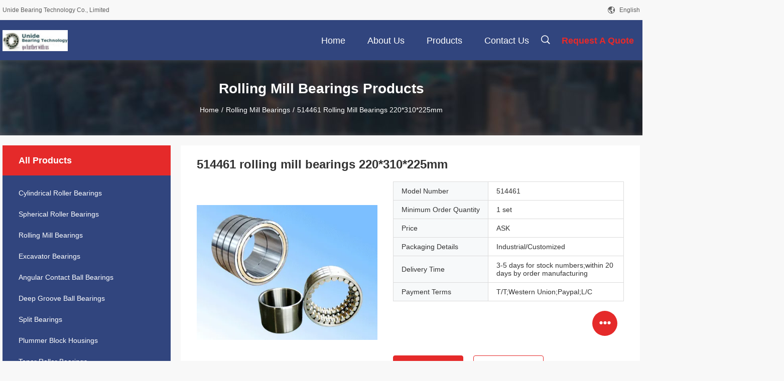

--- FILE ---
content_type: text/html
request_url: https://www.unidebearing.com/sale-9001806-514461-rolling-mill-bearings-220-310-225mm.html
body_size: 22559
content:

<!DOCTYPE html>
<html lang="en">
<head>
	<meta charset="utf-8">
	<meta http-equiv="X-UA-Compatible" content="IE=edge">
	<meta name="viewport" content="width=device-width, initial-scale=1.0,minimum-scale=1.0,maximum-scale=1.0,user-scalable=no">
    <title>514461 rolling mill bearings 220*310*225mm</title>
    <meta name="keywords" content="Rolling Mill Bearings, 514461 rolling mill bearings 220*310*225mm, Rolling Mill Bearings for sale, Rolling Mill Bearings price" />
    <meta name="description" content="High quality 514461 rolling mill bearings 220*310*225mm from China, China's leading product market Rolling Mill Bearings product market, With strict quality control Rolling Mill Bearings factories, Producing high quality 514461 rolling mill bearings 220*310*225mm Products." />
    <link rel='preload'
					  href=/photo/unidebearing/sitetpl/style/common.css?ver=1691459875 as='style'><link type='text/css' rel='stylesheet'
					  href=/photo/unidebearing/sitetpl/style/common.css?ver=1691459875 media='all'><meta property="og:title" content="514461 rolling mill bearings 220*310*225mm" />
<meta property="og:description" content="High quality 514461 rolling mill bearings 220*310*225mm from China, China's leading product market Rolling Mill Bearings product market, With strict quality control Rolling Mill Bearings factories, Producing high quality 514461 rolling mill bearings 220*310*225mm Products." />
<meta property="og:type" content="product" />
<meta property="og:availability" content="instock" />
<meta property="og:site_name" content="Unide Bearing Technology Co., Limited" />
<meta property="og:url" content="https://www.unidebearing.com/sale-9001806-514461-rolling-mill-bearings-220-310-225mm.html" />
<meta property="og:image" content="https://www.unidebearing.com/photo/ps14084799-514461_rolling_mill_bearings_220_310_225mm.jpg" />
<link rel="canonical" href="https://www.unidebearing.com/sale-9001806-514461-rolling-mill-bearings-220-310-225mm.html" />
<link rel="alternate" href="https://m.unidebearing.com/sale-9001806-514461-rolling-mill-bearings-220-310-225mm.html" media="only screen and (max-width: 640px)" />
<style type="text/css">
/*<![CDATA[*/
.consent__cookie {position: fixed;top: 0;left: 0;width: 100%;height: 0%;z-index: 100000;}.consent__cookie_bg {position: fixed;top: 0;left: 0;width: 100%;height: 100%;background: #000;opacity: .6;display: none }.consent__cookie_rel {position: fixed;bottom:0;left: 0;width: 100%;background: #fff;display: -webkit-box;display: -ms-flexbox;display: flex;flex-wrap: wrap;padding: 24px 80px;-webkit-box-sizing: border-box;box-sizing: border-box;-webkit-box-pack: justify;-ms-flex-pack: justify;justify-content: space-between;-webkit-transition: all ease-in-out .3s;transition: all ease-in-out .3s }.consent__close {position: absolute;top: 20px;right: 20px;cursor: pointer }.consent__close svg {fill: #777 }.consent__close:hover svg {fill: #000 }.consent__cookie_box {flex: 1;word-break: break-word;}.consent__warm {color: #777;font-size: 16px;margin-bottom: 12px;line-height: 19px }.consent__title {color: #333;font-size: 20px;font-weight: 600;margin-bottom: 12px;line-height: 23px }.consent__itxt {color: #333;font-size: 14px;margin-bottom: 12px;display: -webkit-box;display: -ms-flexbox;display: flex;-webkit-box-align: center;-ms-flex-align: center;align-items: center }.consent__itxt i {display: -webkit-inline-box;display: -ms-inline-flexbox;display: inline-flex;width: 28px;height: 28px;border-radius: 50%;background: #e0f9e9;margin-right: 8px;-webkit-box-align: center;-ms-flex-align: center;align-items: center;-webkit-box-pack: center;-ms-flex-pack: center;justify-content: center }.consent__itxt svg {fill: #3ca860 }.consent__txt {color: #a6a6a6;font-size: 14px;margin-bottom: 8px;line-height: 17px }.consent__btns {display: -webkit-box;display: -ms-flexbox;display: flex;-webkit-box-orient: vertical;-webkit-box-direction: normal;-ms-flex-direction: column;flex-direction: column;-webkit-box-pack: center;-ms-flex-pack: center;justify-content: center;flex-shrink: 0;}.consent__btn {width: 280px;height: 40px;line-height: 40px;text-align: center;background: #3ca860;color: #fff;border-radius: 4px;margin: 8px 0;-webkit-box-sizing: border-box;box-sizing: border-box;cursor: pointer;font-size:14px}.consent__btn:hover {background: #00823b }.consent__btn.empty {color: #3ca860;border: 1px solid #3ca860;background: #fff }.consent__btn.empty:hover {background: #3ca860;color: #fff }.open .consent__cookie_bg {display: block }.open .consent__cookie_rel {bottom: 0 }@media (max-width: 760px) {.consent__btns {width: 100%;align-items: center;}.consent__cookie_rel {padding: 20px 24px }}.consent__cookie.open {display: block;}.consent__cookie {display: none;}
/*]]>*/
</style>
<script type="text/javascript">
/*<![CDATA[*/
window.isvideotpl = 0;window.detailurl = '';
var isShowGuide=0;showGuideColor=0;var company_type = 4;var webim_domain = '';

var colorUrl = '';
var aisearch = 0;
var selfUrl = '';
window.playerReportUrl='/vod/view_count/report';
var query_string = ["Products","Detail"];
var g_tp = '';
var customtplcolor = 99704;
window.predomainsub = "";
/*]]>*/
</script>
</head>
<body>
<script>
var originProductInfo = '';
var originProductInfo = {"showproduct":1,"pid":"9001806","name":"514461 rolling mill bearings 220*310*225mm","source_url":"\/sale-9001806-514461-rolling-mill-bearings-220-310-225mm.html","picurl":"\/photo\/pd14084799-514461_rolling_mill_bearings_220_310_225mm.jpg","propertyDetail":[["Model Number","514461"],["Minimum Order Quantity","1 set"],["Price","ASK"],["Packaging Details","Industrial\/Customized"]],"company_name":null,"picurl_c":"\/photo\/pc14084799-514461_rolling_mill_bearings_220_310_225mm.jpg","price":"ASK","username":"\u97e9\u5148\u751f","viewTime":"Last Login : 2 hours 52 minutes ago","subject":"What is the CIF price on your 514461 rolling mill bearings 220*310*225mm","countrycode":""};
var save_url = "/contactsave.html";
var update_url = "/updateinquiry.html";
var productInfo = {};
var defaulProductInfo = {};
var myDate = new Date();
var curDate = myDate.getFullYear()+'-'+(parseInt(myDate.getMonth())+1)+'-'+myDate.getDate();
var message = '';
var default_pop = 1;
var leaveMessageDialog = document.getElementsByClassName('leave-message-dialog')[0]; // 获取弹层
var _$$ = function (dom) {
    return document.querySelectorAll(dom);
};
resInfo = originProductInfo;
resInfo['name'] = resInfo['name'] || '';
defaulProductInfo.pid = resInfo['pid'];
defaulProductInfo.productName = resInfo['name'] ?? '';
defaulProductInfo.productInfo = resInfo['propertyDetail'];
defaulProductInfo.productImg = resInfo['picurl_c'];
defaulProductInfo.subject = resInfo['subject'] ?? '';
defaulProductInfo.productImgAlt = resInfo['name'] ?? '';
var inquirypopup_tmp = 1;
var message = 'Dear,'+'\r\n'+"I am interested in"+' '+trim(resInfo['name'])+", could you send me more details such as type, size, MOQ, material, etc."+'\r\n'+"Thanks!"+'\r\n'+"Waiting for your reply.";
var message_1 = 'Dear,'+'\r\n'+"I am interested in"+' '+trim(resInfo['name'])+", could you send me more details such as type, size, MOQ, material, etc."+'\r\n'+"Thanks!"+'\r\n'+"Waiting for your reply.";
var message_2 = 'Hello,'+'\r\n'+"I am looking for"+' '+trim(resInfo['name'])+", please send me the price, specification and picture."+'\r\n'+"Your swift response will be highly appreciated."+'\r\n'+"Feel free to contact me for more information."+'\r\n'+"Thanks a lot.";
var message_3 = 'Hello,'+'\r\n'+trim(resInfo['name'])+' '+"meets my expectations."+'\r\n'+"Please give me the best price and some other product information."+'\r\n'+"Feel free to contact me via my mail."+'\r\n'+"Thanks a lot.";

var message_4 = 'Dear,'+'\r\n'+"What is the FOB price on your"+' '+trim(resInfo['name'])+'?'+'\r\n'+"Which is the nearest port name?"+'\r\n'+"Please reply me as soon as possible, it would be better to share further information."+'\r\n'+"Regards!";
var message_5 = 'Hi there,'+'\r\n'+"I am very interested in your"+' '+trim(resInfo['name'])+'.'+'\r\n'+"Please send me your product details."+'\r\n'+"Looking forward to your quick reply."+'\r\n'+"Feel free to contact me by mail."+'\r\n'+"Regards!";

var message_6 = 'Dear,'+'\r\n'+"Please provide us with information about your"+' '+trim(resInfo['name'])+", such as type, size, material, and of course the best price."+'\r\n'+"Looking forward to your quick reply."+'\r\n'+"Thank you!";
var message_7 = 'Dear,'+'\r\n'+"Can you supply"+' '+trim(resInfo['name'])+" for us?"+'\r\n'+"First we want a price list and some product details."+'\r\n'+"I hope to get reply asap and look forward to cooperation."+'\r\n'+"Thank you very much.";
var message_8 = 'hi,'+'\r\n'+"I am looking for"+' '+trim(resInfo['name'])+", please give me some more detailed product information."+'\r\n'+"I look forward to your reply."+'\r\n'+"Thank you!";
var message_9 = 'Hello,'+'\r\n'+"Your"+' '+trim(resInfo['name'])+" meets my requirements very well."+'\r\n'+"Please send me the price, specification, and similar model will be OK."+'\r\n'+"Feel free to chat with me."+'\r\n'+"Thanks!";
var message_10 = 'Dear,'+'\r\n'+"I want to know more about the details and quotation of"+' '+trim(resInfo['name'])+'.'+'\r\n'+"Feel free to contact me."+'\r\n'+"Regards!";

var r = getRandom(1,10);

defaulProductInfo.message = eval("message_"+r);
    defaulProductInfo.message = eval("message_"+r);
        var mytAjax = {

    post: function(url, data, fn) {
        var xhr = new XMLHttpRequest();
        xhr.open("POST", url, true);
        xhr.setRequestHeader("Content-Type", "application/x-www-form-urlencoded;charset=UTF-8");
        xhr.setRequestHeader("X-Requested-With", "XMLHttpRequest");
        xhr.setRequestHeader('Content-Type','text/plain;charset=UTF-8');
        xhr.onreadystatechange = function() {
            if(xhr.readyState == 4 && (xhr.status == 200 || xhr.status == 304)) {
                fn.call(this, xhr.responseText);
            }
        };
        xhr.send(data);
    },

    postform: function(url, data, fn) {
        var xhr = new XMLHttpRequest();
        xhr.open("POST", url, true);
        xhr.setRequestHeader("X-Requested-With", "XMLHttpRequest");
        xhr.onreadystatechange = function() {
            if(xhr.readyState == 4 && (xhr.status == 200 || xhr.status == 304)) {
                fn.call(this, xhr.responseText);
            }
        };
        xhr.send(data);
    }
};
/*window.onload = function(){
    leaveMessageDialog = document.getElementsByClassName('leave-message-dialog')[0];
    if (window.localStorage.recordDialogStatus=='undefined' || (window.localStorage.recordDialogStatus!='undefined' && window.localStorage.recordDialogStatus != curDate)) {
        setTimeout(function(){
            if(parseInt(inquirypopup_tmp%10) == 1){
                creatDialog(defaulProductInfo, 1);
            }
        }, 6000);
    }
};*/
function trim(str)
{
    str = str.replace(/(^\s*)/g,"");
    return str.replace(/(\s*$)/g,"");
};
function getRandom(m,n){
    var num = Math.floor(Math.random()*(m - n) + n);
    return num;
};
function strBtn(param) {

    var starattextarea = document.getElementById("textareamessage").value.length;
    var email = document.getElementById("startEmail").value;

    var default_tip = document.querySelectorAll(".watermark_container").length;
    if (20 < starattextarea && starattextarea < 3000) {
        if(default_tip>0){
            document.getElementById("textareamessage1").parentNode.parentNode.nextElementSibling.style.display = "none";
        }else{
            document.getElementById("textareamessage1").parentNode.nextElementSibling.style.display = "none";
        }

    } else {
        if(default_tip>0){
            document.getElementById("textareamessage1").parentNode.parentNode.nextElementSibling.style.display = "block";
        }else{
            document.getElementById("textareamessage1").parentNode.nextElementSibling.style.display = "block";
        }

        return;
    }

    // var re = /^([a-zA-Z0-9_-])+@([a-zA-Z0-9_-])+\.([a-zA-Z0-9_-])+/i;/*邮箱不区分大小写*/
    var re = /^[a-zA-Z0-9][\w-]*(\.?[\w-]+)*@[a-zA-Z0-9-]+(\.[a-zA-Z0-9]+)+$/i;
    if (!re.test(email)) {
        document.getElementById("startEmail").nextElementSibling.style.display = "block";
        return;
    } else {
        document.getElementById("startEmail").nextElementSibling.style.display = "none";
    }

    var subject = document.getElementById("pop_subject").value;
    var pid = document.getElementById("pop_pid").value;
    var message = document.getElementById("textareamessage").value;
    var sender_email = document.getElementById("startEmail").value;
    var tel = '';
    if (document.getElementById("tel0") != undefined && document.getElementById("tel0") != '')
        tel = document.getElementById("tel0").value;
    var form_serialize = '&tel='+tel;

    form_serialize = form_serialize.replace(/\+/g, "%2B");
    mytAjax.post(save_url,"pid="+pid+"&subject="+subject+"&email="+sender_email+"&message="+(message)+form_serialize,function(res){
        var mes = JSON.parse(res);
        if(mes.status == 200){
            var iid = mes.iid;
            document.getElementById("pop_iid").value = iid;
            document.getElementById("pop_uuid").value = mes.uuid;

            if(typeof gtag_report_conversion === "function"){
                gtag_report_conversion();//执行统计js代码
            }
            if(typeof fbq === "function"){
                fbq('track','Purchase');//执行统计js代码
            }
        }
    });
    for (var index = 0; index < document.querySelectorAll(".dialog-content-pql").length; index++) {
        document.querySelectorAll(".dialog-content-pql")[index].style.display = "none";
    };
    $('#idphonepql').val(tel);
    document.getElementById("dialog-content-pql-id").style.display = "block";
    ;
};
function twoBtnOk(param) {

    var selectgender = document.getElementById("Mr").innerHTML;
    var iid = document.getElementById("pop_iid").value;
    var sendername = document.getElementById("idnamepql").value;
    var senderphone = document.getElementById("idphonepql").value;
    var sendercname = document.getElementById("idcompanypql").value;
    var uuid = document.getElementById("pop_uuid").value;
    var gender = 2;
    if(selectgender == 'Mr.') gender = 0;
    if(selectgender == 'Mrs.') gender = 1;
    var pid = document.getElementById("pop_pid").value;
    var form_serialize = '';

        form_serialize = form_serialize.replace(/\+/g, "%2B");

    mytAjax.post(update_url,"iid="+iid+"&gender="+gender+"&uuid="+uuid+"&name="+(sendername)+"&tel="+(senderphone)+"&company="+(sendercname)+form_serialize,function(res){});

    for (var index = 0; index < document.querySelectorAll(".dialog-content-pql").length; index++) {
        document.querySelectorAll(".dialog-content-pql")[index].style.display = "none";
    };
    document.getElementById("dialog-content-pql-ok").style.display = "block";

};
function toCheckMust(name) {
    $('#'+name+'error').hide();
}
function handClidk(param) {
    var starattextarea = document.getElementById("textareamessage1").value.length;
    var email = document.getElementById("startEmail1").value;
    var default_tip = document.querySelectorAll(".watermark_container").length;
    if (20 < starattextarea && starattextarea < 3000) {
        if(default_tip>0){
            document.getElementById("textareamessage1").parentNode.parentNode.nextElementSibling.style.display = "none";
        }else{
            document.getElementById("textareamessage1").parentNode.nextElementSibling.style.display = "none";
        }

    } else {
        if(default_tip>0){
            document.getElementById("textareamessage1").parentNode.parentNode.nextElementSibling.style.display = "block";
        }else{
            document.getElementById("textareamessage1").parentNode.nextElementSibling.style.display = "block";
        }

        return;
    }

    // var re = /^([a-zA-Z0-9_-])+@([a-zA-Z0-9_-])+\.([a-zA-Z0-9_-])+/i;
    var re = /^[a-zA-Z0-9][\w-]*(\.?[\w-]+)*@[a-zA-Z0-9-]+(\.[a-zA-Z0-9]+)+$/i;
    if (!re.test(email)) {
        document.getElementById("startEmail1").nextElementSibling.style.display = "block";
        return;
    } else {
        document.getElementById("startEmail1").nextElementSibling.style.display = "none";
    }

    var subject = document.getElementById("pop_subject").value;
    var pid = document.getElementById("pop_pid").value;
    var message = document.getElementById("textareamessage1").value;
    var sender_email = document.getElementById("startEmail1").value;
    var form_serialize = tel = '';
    if (document.getElementById("tel1") != undefined && document.getElementById("tel1") != '')
        tel = document.getElementById("tel1").value;
        mytAjax.post(save_url,"email="+sender_email+"&tel="+tel+"&pid="+pid+"&message="+message+"&subject="+subject+form_serialize,function(res){

        var mes = JSON.parse(res);
        if(mes.status == 200){
            var iid = mes.iid;
            document.getElementById("pop_iid").value = iid;
            document.getElementById("pop_uuid").value = mes.uuid;
            if(typeof gtag_report_conversion === "function"){
                gtag_report_conversion();//执行统计js代码
            }
        }

    });
    for (var index = 0; index < document.querySelectorAll(".dialog-content-pql").length; index++) {
        document.querySelectorAll(".dialog-content-pql")[index].style.display = "none";
    };
    $('#idphonepql').val(tel);
    document.getElementById("dialog-content-pql-id").style.display = "block";

};
window.addEventListener('load', function () {
    $('.checkbox-wrap label').each(function(){
        if($(this).find('input').prop('checked')){
            $(this).addClass('on')
        }else {
            $(this).removeClass('on')
        }
    })
    $(document).on('click', '.checkbox-wrap label' , function(ev){
        if (ev.target.tagName.toUpperCase() != 'INPUT') {
            $(this).toggleClass('on')
        }
    })
})

function hand_video(pdata) {
    data = JSON.parse(pdata);
    productInfo.productName = data.productName;
    productInfo.productInfo = data.productInfo;
    productInfo.productImg = data.productImg;
    productInfo.subject = data.subject;

    var message = 'Dear,'+'\r\n'+"I am interested in"+' '+trim(data.productName)+", could you send me more details such as type, size, quantity, material, etc."+'\r\n'+"Thanks!"+'\r\n'+"Waiting for your reply.";

    var message = 'Dear,'+'\r\n'+"I am interested in"+' '+trim(data.productName)+", could you send me more details such as type, size, MOQ, material, etc."+'\r\n'+"Thanks!"+'\r\n'+"Waiting for your reply.";
    var message_1 = 'Dear,'+'\r\n'+"I am interested in"+' '+trim(data.productName)+", could you send me more details such as type, size, MOQ, material, etc."+'\r\n'+"Thanks!"+'\r\n'+"Waiting for your reply.";
    var message_2 = 'Hello,'+'\r\n'+"I am looking for"+' '+trim(data.productName)+", please send me the price, specification and picture."+'\r\n'+"Your swift response will be highly appreciated."+'\r\n'+"Feel free to contact me for more information."+'\r\n'+"Thanks a lot.";
    var message_3 = 'Hello,'+'\r\n'+trim(data.productName)+' '+"meets my expectations."+'\r\n'+"Please give me the best price and some other product information."+'\r\n'+"Feel free to contact me via my mail."+'\r\n'+"Thanks a lot.";

    var message_4 = 'Dear,'+'\r\n'+"What is the FOB price on your"+' '+trim(data.productName)+'?'+'\r\n'+"Which is the nearest port name?"+'\r\n'+"Please reply me as soon as possible, it would be better to share further information."+'\r\n'+"Regards!";
    var message_5 = 'Hi there,'+'\r\n'+"I am very interested in your"+' '+trim(data.productName)+'.'+'\r\n'+"Please send me your product details."+'\r\n'+"Looking forward to your quick reply."+'\r\n'+"Feel free to contact me by mail."+'\r\n'+"Regards!";

    var message_6 = 'Dear,'+'\r\n'+"Please provide us with information about your"+' '+trim(data.productName)+", such as type, size, material, and of course the best price."+'\r\n'+"Looking forward to your quick reply."+'\r\n'+"Thank you!";
    var message_7 = 'Dear,'+'\r\n'+"Can you supply"+' '+trim(data.productName)+" for us?"+'\r\n'+"First we want a price list and some product details."+'\r\n'+"I hope to get reply asap and look forward to cooperation."+'\r\n'+"Thank you very much.";
    var message_8 = 'hi,'+'\r\n'+"I am looking for"+' '+trim(data.productName)+", please give me some more detailed product information."+'\r\n'+"I look forward to your reply."+'\r\n'+"Thank you!";
    var message_9 = 'Hello,'+'\r\n'+"Your"+' '+trim(data.productName)+" meets my requirements very well."+'\r\n'+"Please send me the price, specification, and similar model will be OK."+'\r\n'+"Feel free to chat with me."+'\r\n'+"Thanks!";
    var message_10 = 'Dear,'+'\r\n'+"I want to know more about the details and quotation of"+' '+trim(data.productName)+'.'+'\r\n'+"Feel free to contact me."+'\r\n'+"Regards!";

    var r = getRandom(1,10);

    productInfo.message = eval("message_"+r);
            if(parseInt(inquirypopup_tmp/10) == 1){
        productInfo.message = "";
    }
    productInfo.pid = data.pid;
    creatDialog(productInfo, 2);
};

function handDialog(pdata) {
    data = JSON.parse(pdata);
    productInfo.productName = data.productName;
    productInfo.productInfo = data.productInfo;
    productInfo.productImg = data.productImg;
    productInfo.subject = data.subject;

    var message = 'Dear,'+'\r\n'+"I am interested in"+' '+trim(data.productName)+", could you send me more details such as type, size, quantity, material, etc."+'\r\n'+"Thanks!"+'\r\n'+"Waiting for your reply.";

    var message = 'Dear,'+'\r\n'+"I am interested in"+' '+trim(data.productName)+", could you send me more details such as type, size, MOQ, material, etc."+'\r\n'+"Thanks!"+'\r\n'+"Waiting for your reply.";
    var message_1 = 'Dear,'+'\r\n'+"I am interested in"+' '+trim(data.productName)+", could you send me more details such as type, size, MOQ, material, etc."+'\r\n'+"Thanks!"+'\r\n'+"Waiting for your reply.";
    var message_2 = 'Hello,'+'\r\n'+"I am looking for"+' '+trim(data.productName)+", please send me the price, specification and picture."+'\r\n'+"Your swift response will be highly appreciated."+'\r\n'+"Feel free to contact me for more information."+'\r\n'+"Thanks a lot.";
    var message_3 = 'Hello,'+'\r\n'+trim(data.productName)+' '+"meets my expectations."+'\r\n'+"Please give me the best price and some other product information."+'\r\n'+"Feel free to contact me via my mail."+'\r\n'+"Thanks a lot.";

    var message_4 = 'Dear,'+'\r\n'+"What is the FOB price on your"+' '+trim(data.productName)+'?'+'\r\n'+"Which is the nearest port name?"+'\r\n'+"Please reply me as soon as possible, it would be better to share further information."+'\r\n'+"Regards!";
    var message_5 = 'Hi there,'+'\r\n'+"I am very interested in your"+' '+trim(data.productName)+'.'+'\r\n'+"Please send me your product details."+'\r\n'+"Looking forward to your quick reply."+'\r\n'+"Feel free to contact me by mail."+'\r\n'+"Regards!";

    var message_6 = 'Dear,'+'\r\n'+"Please provide us with information about your"+' '+trim(data.productName)+", such as type, size, material, and of course the best price."+'\r\n'+"Looking forward to your quick reply."+'\r\n'+"Thank you!";
    var message_7 = 'Dear,'+'\r\n'+"Can you supply"+' '+trim(data.productName)+" for us?"+'\r\n'+"First we want a price list and some product details."+'\r\n'+"I hope to get reply asap and look forward to cooperation."+'\r\n'+"Thank you very much.";
    var message_8 = 'hi,'+'\r\n'+"I am looking for"+' '+trim(data.productName)+", please give me some more detailed product information."+'\r\n'+"I look forward to your reply."+'\r\n'+"Thank you!";
    var message_9 = 'Hello,'+'\r\n'+"Your"+' '+trim(data.productName)+" meets my requirements very well."+'\r\n'+"Please send me the price, specification, and similar model will be OK."+'\r\n'+"Feel free to chat with me."+'\r\n'+"Thanks!";
    var message_10 = 'Dear,'+'\r\n'+"I want to know more about the details and quotation of"+' '+trim(data.productName)+'.'+'\r\n'+"Feel free to contact me."+'\r\n'+"Regards!";

    var r = getRandom(1,10);
    productInfo.message = eval("message_"+r);
            if(parseInt(inquirypopup_tmp/10) == 1){
        productInfo.message = "";
    }
    productInfo.pid = data.pid;
    creatDialog(productInfo, 2);
};

function closepql(param) {

    leaveMessageDialog.style.display = 'none';
};

function closepql2(param) {

    for (var index = 0; index < document.querySelectorAll(".dialog-content-pql").length; index++) {
        document.querySelectorAll(".dialog-content-pql")[index].style.display = "none";
    };
    document.getElementById("dialog-content-pql-ok").style.display = "block";
};

function decodeHtmlEntities(str) {
    var tempElement = document.createElement('div');
    tempElement.innerHTML = str;
    return tempElement.textContent || tempElement.innerText || '';
}

function initProduct(productInfo,type){

    productInfo.productName = decodeHtmlEntities(productInfo.productName);
    productInfo.message = decodeHtmlEntities(productInfo.message);

    leaveMessageDialog = document.getElementsByClassName('leave-message-dialog')[0];
    leaveMessageDialog.style.display = "block";
    if(type == 3){
        var popinquiryemail = document.getElementById("popinquiryemail").value;
        _$$("#startEmail1")[0].value = popinquiryemail;
    }else{
        _$$("#startEmail1")[0].value = "";
    }
    _$$("#startEmail")[0].value = "";
    _$$("#idnamepql")[0].value = "";
    _$$("#idphonepql")[0].value = "";
    _$$("#idcompanypql")[0].value = "";

    _$$("#pop_pid")[0].value = productInfo.pid;
    _$$("#pop_subject")[0].value = productInfo.subject;
    
    if(parseInt(inquirypopup_tmp/10) == 1){
        productInfo.message = "";
    }

    _$$("#textareamessage1")[0].value = productInfo.message;
    _$$("#textareamessage")[0].value = productInfo.message;

    _$$("#dialog-content-pql-id .titlep")[0].innerHTML = productInfo.productName;
    _$$("#dialog-content-pql-id img")[0].setAttribute("src", productInfo.productImg);
    _$$("#dialog-content-pql-id img")[0].setAttribute("alt", productInfo.productImgAlt);

    _$$("#dialog-content-pql-id-hand img")[0].setAttribute("src", productInfo.productImg);
    _$$("#dialog-content-pql-id-hand img")[0].setAttribute("alt", productInfo.productImgAlt);
    _$$("#dialog-content-pql-id-hand .titlep")[0].innerHTML = productInfo.productName;

    if (productInfo.productInfo.length > 0) {
        var ul2, ul;
        ul = document.createElement("ul");
        for (var index = 0; index < productInfo.productInfo.length; index++) {
            var el = productInfo.productInfo[index];
            var li = document.createElement("li");
            var span1 = document.createElement("span");
            span1.innerHTML = el[0] + ":";
            var span2 = document.createElement("span");
            span2.innerHTML = el[1];
            li.appendChild(span1);
            li.appendChild(span2);
            ul.appendChild(li);

        }
        ul2 = ul.cloneNode(true);
        if (type === 1) {
            _$$("#dialog-content-pql-id .left")[0].replaceChild(ul, _$$("#dialog-content-pql-id .left ul")[0]);
        } else {
            _$$("#dialog-content-pql-id-hand .left")[0].replaceChild(ul2, _$$("#dialog-content-pql-id-hand .left ul")[0]);
            _$$("#dialog-content-pql-id .left")[0].replaceChild(ul, _$$("#dialog-content-pql-id .left ul")[0]);
        }
    };
    for (var index = 0; index < _$$("#dialog-content-pql-id .right ul li").length; index++) {
        _$$("#dialog-content-pql-id .right ul li")[index].addEventListener("click", function (params) {
            _$$("#dialog-content-pql-id .right #Mr")[0].innerHTML = this.innerHTML
        }, false)

    };

};
function closeInquiryCreateDialog() {
    document.getElementById("xuanpan_dialog_box_pql").style.display = "none";
};
function showInquiryCreateDialog() {
    document.getElementById("xuanpan_dialog_box_pql").style.display = "block";
};
function submitPopInquiry(){
    var message = document.getElementById("inquiry_message").value;
    var email = document.getElementById("inquiry_email").value;
    var subject = defaulProductInfo.subject;
    var pid = defaulProductInfo.pid;
    if (email === undefined) {
        showInquiryCreateDialog();
        document.getElementById("inquiry_email").style.border = "1px solid red";
        return false;
    };
    if (message === undefined) {
        showInquiryCreateDialog();
        document.getElementById("inquiry_message").style.border = "1px solid red";
        return false;
    };
    if (email.search(/^\w+((-\w+)|(\.\w+))*\@[A-Za-z0-9]+((\.|-)[A-Za-z0-9]+)*\.[A-Za-z0-9]+$/) == -1) {
        document.getElementById("inquiry_email").style.border= "1px solid red";
        showInquiryCreateDialog();
        return false;
    } else {
        document.getElementById("inquiry_email").style.border= "";
    };
    if (message.length < 20 || message.length >3000) {
        showInquiryCreateDialog();
        document.getElementById("inquiry_message").style.border = "1px solid red";
        return false;
    } else {
        document.getElementById("inquiry_message").style.border = "";
    };
    var tel = '';
    if (document.getElementById("tel") != undefined && document.getElementById("tel") != '')
        tel = document.getElementById("tel").value;

    mytAjax.post(save_url,"pid="+pid+"&subject="+subject+"&email="+email+"&message="+(message)+'&tel='+tel,function(res){
        var mes = JSON.parse(res);
        if(mes.status == 200){
            var iid = mes.iid;
            document.getElementById("pop_iid").value = iid;
            document.getElementById("pop_uuid").value = mes.uuid;

        }
    });
    initProduct(defaulProductInfo);
    for (var index = 0; index < document.querySelectorAll(".dialog-content-pql").length; index++) {
        document.querySelectorAll(".dialog-content-pql")[index].style.display = "none";
    };
    $('#idphonepql').val(tel);
    document.getElementById("dialog-content-pql-id").style.display = "block";

};

//带附件上传
function submitPopInquiryfile(email_id,message_id,check_sort,name_id,phone_id,company_id,attachments){

    if(typeof(check_sort) == 'undefined'){
        check_sort = 0;
    }
    var message = document.getElementById(message_id).value;
    var email = document.getElementById(email_id).value;
    var attachments = document.getElementById(attachments).value;
    if(typeof(name_id) !== 'undefined' && name_id != ""){
        var name  = document.getElementById(name_id).value;
    }
    if(typeof(phone_id) !== 'undefined' && phone_id != ""){
        var phone = document.getElementById(phone_id).value;
    }
    if(typeof(company_id) !== 'undefined' && company_id != ""){
        var company = document.getElementById(company_id).value;
    }
    var subject = defaulProductInfo.subject;
    var pid = defaulProductInfo.pid;

    if(check_sort == 0){
        if (email === undefined) {
            showInquiryCreateDialog();
            document.getElementById(email_id).style.border = "1px solid red";
            return false;
        };
        if (message === undefined) {
            showInquiryCreateDialog();
            document.getElementById(message_id).style.border = "1px solid red";
            return false;
        };

        if (email.search(/^\w+((-\w+)|(\.\w+))*\@[A-Za-z0-9]+((\.|-)[A-Za-z0-9]+)*\.[A-Za-z0-9]+$/) == -1) {
            document.getElementById(email_id).style.border= "1px solid red";
            showInquiryCreateDialog();
            return false;
        } else {
            document.getElementById(email_id).style.border= "";
        };
        if (message.length < 20 || message.length >3000) {
            showInquiryCreateDialog();
            document.getElementById(message_id).style.border = "1px solid red";
            return false;
        } else {
            document.getElementById(message_id).style.border = "";
        };
    }else{

        if (message === undefined) {
            showInquiryCreateDialog();
            document.getElementById(message_id).style.border = "1px solid red";
            return false;
        };

        if (email === undefined) {
            showInquiryCreateDialog();
            document.getElementById(email_id).style.border = "1px solid red";
            return false;
        };

        if (message.length < 20 || message.length >3000) {
            showInquiryCreateDialog();
            document.getElementById(message_id).style.border = "1px solid red";
            return false;
        } else {
            document.getElementById(message_id).style.border = "";
        };

        if (email.search(/^\w+((-\w+)|(\.\w+))*\@[A-Za-z0-9]+((\.|-)[A-Za-z0-9]+)*\.[A-Za-z0-9]+$/) == -1) {
            document.getElementById(email_id).style.border= "1px solid red";
            showInquiryCreateDialog();
            return false;
        } else {
            document.getElementById(email_id).style.border= "";
        };

    };

    mytAjax.post(save_url,"pid="+pid+"&subject="+subject+"&email="+email+"&message="+message+"&company="+company+"&attachments="+attachments,function(res){
        var mes = JSON.parse(res);
        if(mes.status == 200){
            var iid = mes.iid;
            document.getElementById("pop_iid").value = iid;
            document.getElementById("pop_uuid").value = mes.uuid;

            if(typeof gtag_report_conversion === "function"){
                gtag_report_conversion();//执行统计js代码
            }
            if(typeof fbq === "function"){
                fbq('track','Purchase');//执行统计js代码
            }
        }
    });
    initProduct(defaulProductInfo);

    if(name !== undefined && name != ""){
        _$$("#idnamepql")[0].value = name;
    }

    if(phone !== undefined && phone != ""){
        _$$("#idphonepql")[0].value = phone;
    }

    if(company !== undefined && company != ""){
        _$$("#idcompanypql")[0].value = company;
    }

    for (var index = 0; index < document.querySelectorAll(".dialog-content-pql").length; index++) {
        document.querySelectorAll(".dialog-content-pql")[index].style.display = "none";
    };
    document.getElementById("dialog-content-pql-id").style.display = "block";

};
function submitPopInquiryByParam(email_id,message_id,check_sort,name_id,phone_id,company_id){

    if(typeof(check_sort) == 'undefined'){
        check_sort = 0;
    }

    var senderphone = '';
    var message = document.getElementById(message_id).value;
    var email = document.getElementById(email_id).value;
    if(typeof(name_id) !== 'undefined' && name_id != ""){
        var name  = document.getElementById(name_id).value;
    }
    if(typeof(phone_id) !== 'undefined' && phone_id != ""){
        var phone = document.getElementById(phone_id).value;
        senderphone = phone;
    }
    if(typeof(company_id) !== 'undefined' && company_id != ""){
        var company = document.getElementById(company_id).value;
    }
    var subject = defaulProductInfo.subject;
    var pid = defaulProductInfo.pid;

    if(check_sort == 0){
        if (email === undefined) {
            showInquiryCreateDialog();
            document.getElementById(email_id).style.border = "1px solid red";
            return false;
        };
        if (message === undefined) {
            showInquiryCreateDialog();
            document.getElementById(message_id).style.border = "1px solid red";
            return false;
        };

        if (email.search(/^\w+((-\w+)|(\.\w+))*\@[A-Za-z0-9]+((\.|-)[A-Za-z0-9]+)*\.[A-Za-z0-9]+$/) == -1) {
            document.getElementById(email_id).style.border= "1px solid red";
            showInquiryCreateDialog();
            return false;
        } else {
            document.getElementById(email_id).style.border= "";
        };
        if (message.length < 20 || message.length >3000) {
            showInquiryCreateDialog();
            document.getElementById(message_id).style.border = "1px solid red";
            return false;
        } else {
            document.getElementById(message_id).style.border = "";
        };
    }else{

        if (message === undefined) {
            showInquiryCreateDialog();
            document.getElementById(message_id).style.border = "1px solid red";
            return false;
        };

        if (email === undefined) {
            showInquiryCreateDialog();
            document.getElementById(email_id).style.border = "1px solid red";
            return false;
        };

        if (message.length < 20 || message.length >3000) {
            showInquiryCreateDialog();
            document.getElementById(message_id).style.border = "1px solid red";
            return false;
        } else {
            document.getElementById(message_id).style.border = "";
        };

        if (email.search(/^\w+((-\w+)|(\.\w+))*\@[A-Za-z0-9]+((\.|-)[A-Za-z0-9]+)*\.[A-Za-z0-9]+$/) == -1) {
            document.getElementById(email_id).style.border= "1px solid red";
            showInquiryCreateDialog();
            return false;
        } else {
            document.getElementById(email_id).style.border= "";
        };

    };

    var productsku = "";
    if($("#product_sku").length > 0){
        productsku = $("#product_sku").html();
    }

    mytAjax.post(save_url,"tel="+senderphone+"&pid="+pid+"&subject="+subject+"&email="+email+"&message="+message+"&messagesku="+encodeURI(productsku),function(res){
        var mes = JSON.parse(res);
        if(mes.status == 200){
            var iid = mes.iid;
            document.getElementById("pop_iid").value = iid;
            document.getElementById("pop_uuid").value = mes.uuid;

            if(typeof gtag_report_conversion === "function"){
                gtag_report_conversion();//执行统计js代码
            }
            if(typeof fbq === "function"){
                fbq('track','Purchase');//执行统计js代码
            }
        }
    });
    initProduct(defaulProductInfo);

    if(name !== undefined && name != ""){
        _$$("#idnamepql")[0].value = name;
    }

    if(phone !== undefined && phone != ""){
        _$$("#idphonepql")[0].value = phone;
    }

    if(company !== undefined && company != ""){
        _$$("#idcompanypql")[0].value = company;
    }

    for (var index = 0; index < document.querySelectorAll(".dialog-content-pql").length; index++) {
        document.querySelectorAll(".dialog-content-pql")[index].style.display = "none";

    };
    document.getElementById("dialog-content-pql-id").style.display = "block";

};

function creat_videoDialog(productInfo, type) {

    if(type == 1){
        if(default_pop != 1){
            return false;
        }
        window.localStorage.recordDialogStatus = curDate;
    }else{
        default_pop = 0;
    }
    initProduct(productInfo, type);
    if (type === 1) {
        // 自动弹出
        for (var index = 0; index < document.querySelectorAll(".dialog-content-pql").length; index++) {

            document.querySelectorAll(".dialog-content-pql")[index].style.display = "none";
        };
        document.getElementById("dialog-content-pql").style.display = "block";
    } else {
        // 手动弹出
        for (var index = 0; index < document.querySelectorAll(".dialog-content-pql").length; index++) {
            document.querySelectorAll(".dialog-content-pql")[index].style.display = "none";
        };
        document.getElementById("dialog-content-pql-id-hand").style.display = "block";
    }
}

function creatDialog(productInfo, type) {

    if(type == 1){
        if(default_pop != 1){
            return false;
        }
        window.localStorage.recordDialogStatus = curDate;
    }else{
        default_pop = 0;
    }
    initProduct(productInfo, type);
    if (type === 1) {
        // 自动弹出
        for (var index = 0; index < document.querySelectorAll(".dialog-content-pql").length; index++) {

            document.querySelectorAll(".dialog-content-pql")[index].style.display = "none";
        };
        document.getElementById("dialog-content-pql").style.display = "block";
    } else {
        // 手动弹出
        for (var index = 0; index < document.querySelectorAll(".dialog-content-pql").length; index++) {
            document.querySelectorAll(".dialog-content-pql")[index].style.display = "none";
        };
        document.getElementById("dialog-content-pql-id-hand").style.display = "block";
    }
}

//带邮箱信息打开询盘框 emailtype=1表示带入邮箱
function openDialog(emailtype){
    var type = 2;//不带入邮箱，手动弹出
    if(emailtype == 1){
        var popinquiryemail = document.getElementById("popinquiryemail").value;
        // var re = /^([a-zA-Z0-9_-])+@([a-zA-Z0-9_-])+\.([a-zA-Z0-9_-])+/i;
        var re = /^[a-zA-Z0-9][\w-]*(\.?[\w-]+)*@[a-zA-Z0-9-]+(\.[a-zA-Z0-9]+)+$/i;
        if (!re.test(popinquiryemail)) {
            //前端提示样式;
            showInquiryCreateDialog();
            document.getElementById("popinquiryemail").style.border = "1px solid red";
            return false;
        } else {
            //前端提示样式;
        }
        var type = 3;
    }
    creatDialog(defaulProductInfo,type);
}

//上传附件
function inquiryUploadFile(){
    var fileObj = document.querySelector("#fileId").files[0];
    //构建表单数据
    var formData = new FormData();
    var filesize = fileObj.size;
    if(filesize > 10485760 || filesize == 0) {
        document.getElementById("filetips").style.display = "block";
        return false;
    }else {
        document.getElementById("filetips").style.display = "none";
    }
    formData.append('popinquiryfile', fileObj);
    document.getElementById("quotefileform").reset();
    var save_url = "/inquiryuploadfile.html";
    mytAjax.postform(save_url,formData,function(res){
        var mes = JSON.parse(res);
        if(mes.status == 200){
            document.getElementById("uploader-file-info").innerHTML = document.getElementById("uploader-file-info").innerHTML + "<span class=op>"+mes.attfile.name+"<a class=delatt id=att"+mes.attfile.id+" onclick=delatt("+mes.attfile.id+");>Delete</a></span>";
            var nowattachs = document.getElementById("attachments").value;
            if( nowattachs !== ""){
                var attachs = JSON.parse(nowattachs);
                attachs[mes.attfile.id] = mes.attfile;
            }else{
                var attachs = {};
                attachs[mes.attfile.id] = mes.attfile;
            }
            document.getElementById("attachments").value = JSON.stringify(attachs);
        }
    });
}
//附件删除
function delatt(attid)
{
    var nowattachs = document.getElementById("attachments").value;
    if( nowattachs !== ""){
        var attachs = JSON.parse(nowattachs);
        if(attachs[attid] == ""){
            return false;
        }
        var formData = new FormData();
        var delfile = attachs[attid]['filename'];
        var save_url = "/inquirydelfile.html";
        if(delfile != "") {
            formData.append('delfile', delfile);
            mytAjax.postform(save_url, formData, function (res) {
                if(res !== "") {
                    var mes = JSON.parse(res);
                    if (mes.status == 200) {
                        delete attachs[attid];
                        document.getElementById("attachments").value = JSON.stringify(attachs);
                        var s = document.getElementById("att"+attid);
                        s.parentNode.remove();
                    }
                }
            });
        }
    }else{
        return false;
    }
}

</script>
<div class="leave-message-dialog" style="display: none">
<style>
    .leave-message-dialog .close:before, .leave-message-dialog .close:after{
        content:initial;
    }
</style>
<div class="dialog-content-pql" id="dialog-content-pql" style="display: none">
    <span class="close" onclick="closepql()"><img src="/images/close.png" alt="close"></span>
    <div class="title">
        <p class="firstp-pql">Leave a Message</p>
        <p class="lastp-pql">We will call you back soon!</p>
    </div>
    <div class="form">
        <div class="textarea">
            <textarea style='font-family: robot;'  name="" id="textareamessage" cols="30" rows="10" style="margin-bottom:14px;width:100%"
                placeholder="Please enter your inquiry details."></textarea>
        </div>
        <p class="error-pql"> <span class="icon-pql"><img src="/images/error.png" alt="Unide Bearing Technology Co., Limited"></span> Your message must be between 20-3,000 characters!</p>
        <input id="startEmail" type="text" placeholder="Enter your E-mail" onkeydown="if(event.keyCode === 13){ strBtn();}">
        <p class="error-pql"><span class="icon-pql"><img src="/images/error.png" alt="Unide Bearing Technology Co., Limited"></span> Please check your E-mail! </p>
                <div class="operations">
            <div class='btn' id="submitStart" type="submit" onclick="strBtn()">SUBMIT</div>
        </div>
            </div>
</div>
<div class="dialog-content-pql dialog-content-pql-id" id="dialog-content-pql-id" style="display:none">
            <p class="title">More information facilitates better communication.</p>
        <span class="close" onclick="closepql2()"><svg t="1648434466530" class="icon" viewBox="0 0 1024 1024" version="1.1" xmlns="http://www.w3.org/2000/svg" p-id="2198" width="16" height="16"><path d="M576 512l277.333333 277.333333-64 64-277.333333-277.333333L234.666667 853.333333 170.666667 789.333333l277.333333-277.333333L170.666667 234.666667 234.666667 170.666667l277.333333 277.333333L789.333333 170.666667 853.333333 234.666667 576 512z" fill="#444444" p-id="2199"></path></svg></span>
    <div class="left">
        <div class="img"><img></div>
        <p class="titlep"></p>
        <ul> </ul>
    </div>
    <div class="right">
                <div style="position: relative;">
            <div class="mr"> <span id="Mr">Mr.</span>
                <ul>
                    <li>Mr.</li>
                    <li>Mrs.</li>
                </ul>
            </div>
            <input style="text-indent: 80px;" type="text" id="idnamepql" placeholder="Input your name">
        </div>
        <input type="text"  id="idphonepql"  placeholder="Phone Number">
        <input type="text" id="idcompanypql"  placeholder="Company" onkeydown="if(event.keyCode === 13){ twoBtnOk();}">
                <div class="btn form_new" id="twoBtnOk" onclick="twoBtnOk()">OK</div>
    </div>
</div>

<div class="dialog-content-pql dialog-content-pql-ok" id="dialog-content-pql-ok" style="display:none">
            <p class="title">Submitted successfully!</p>
        <span class="close" onclick="closepql()"><svg t="1648434466530" class="icon" viewBox="0 0 1024 1024" version="1.1" xmlns="http://www.w3.org/2000/svg" p-id="2198" width="16" height="16"><path d="M576 512l277.333333 277.333333-64 64-277.333333-277.333333L234.666667 853.333333 170.666667 789.333333l277.333333-277.333333L170.666667 234.666667 234.666667 170.666667l277.333333 277.333333L789.333333 170.666667 853.333333 234.666667 576 512z" fill="#444444" p-id="2199"></path></svg></span>
    <div class="duihaook"></div>
        <p class="p1" style="text-align: center; font-size: 18px; margin-top: 14px;">We will call you back soon!</p>
    <div class="btn" onclick="closepql()" id="endOk" style="margin: 0 auto;margin-top: 50px;">OK</div>
</div>
<div class="dialog-content-pql dialog-content-pql-id dialog-content-pql-id-hand" id="dialog-content-pql-id-hand"
    style="display:none">
     <input type="hidden" name="pop_pid" id="pop_pid" value="0">
     <input type="hidden" name="pop_subject" id="pop_subject" value="">
     <input type="hidden" name="pop_iid" id="pop_iid" value="0">
     <input type="hidden" name="pop_uuid" id="pop_uuid" value="0">
            <div class="title">
            <p class="firstp-pql">Leave a Message</p>
            <p class="lastp-pql">We will call you back soon!</p>
        </div>
        <span class="close" onclick="closepql()"><svg t="1648434466530" class="icon" viewBox="0 0 1024 1024" version="1.1" xmlns="http://www.w3.org/2000/svg" p-id="2198" width="16" height="16"><path d="M576 512l277.333333 277.333333-64 64-277.333333-277.333333L234.666667 853.333333 170.666667 789.333333l277.333333-277.333333L170.666667 234.666667 234.666667 170.666667l277.333333 277.333333L789.333333 170.666667 853.333333 234.666667 576 512z" fill="#444444" p-id="2199"></path></svg></span>
    <div class="left">
        <div class="img"><img></div>
        <p class="titlep"></p>
        <ul> </ul>
    </div>
    <div class="right" style="float:right">
                <div class="form">
            <div class="textarea">
                <textarea style='font-family: robot;' name="message" id="textareamessage1" cols="30" rows="10"
                    placeholder="Please enter your inquiry details."></textarea>
            </div>
            <p class="error-pql"> <span class="icon-pql"><img src="/images/error.png" alt="Unide Bearing Technology Co., Limited"></span> Your message must be between 20-3,000 characters!</p>

                            <input style="display:none" id="tel1" name="tel" type="text" oninput="value=value.replace(/[^0-9_+-]/g,'');" placeholder="Phone Number">
                        <input id='startEmail1' name='email' data-type='1' type='text'
                   placeholder="Enter your E-mail"
                   onkeydown='if(event.keyCode === 13){ handClidk();}'>
            
            <p class='error-pql'><span class='icon-pql'>
                    <img src="/images/error.png" alt="Unide Bearing Technology Co., Limited"></span> Please check your E-mail!            </p>

            <div class="operations">
                <div class='btn' id="submitStart1" type="submit" onclick="handClidk()">SUBMIT</div>
            </div>
        </div>
    </div>
</div>
</div>
<div id="xuanpan_dialog_box_pql" class="xuanpan_dialog_box_pql"
    style="display:none;background:rgba(0,0,0,.6);width:100%;height:100%;position: fixed;top:0;left:0;z-index: 999999;">
    <div class="box_pql"
      style="width:526px;height:206px;background:rgba(255,255,255,1);opacity:1;border-radius:4px;position: absolute;left: 50%;top: 50%;transform: translate(-50%,-50%);">
      <div onclick="closeInquiryCreateDialog()" class="close close_create_dialog"
        style="cursor: pointer;height:42px;width:40px;float:right;padding-top: 16px;"><span
          style="display: inline-block;width: 25px;height: 2px;background: rgb(114, 114, 114);transform: rotate(45deg); "><span
            style="display: block;width: 25px;height: 2px;background: rgb(114, 114, 114);transform: rotate(-90deg); "></span></span>
      </div>
      <div
        style="height: 72px; overflow: hidden; text-overflow: ellipsis; display:-webkit-box;-ebkit-line-clamp: 3;-ebkit-box-orient: vertical; margin-top: 58px; padding: 0 84px; font-size: 18px; color: rgba(51, 51, 51, 1); text-align: center; ">
        Please leave your correct email and detailed requirements (20-3,000 characters).</div>
      <div onclick="closeInquiryCreateDialog()" class="close_create_dialog"
        style="width: 139px; height: 36px; background: rgba(253, 119, 34, 1); border-radius: 4px; margin: 16px auto; color: rgba(255, 255, 255, 1); font-size: 18px; line-height: 36px; text-align: center;">
        OK</div>
    </div>
</div>
<style type="text/css">.vr-asidebox {position: fixed; bottom: 290px; left: 16px; width: 160px; height: 90px; background: #eee; overflow: hidden; border: 4px solid rgba(4, 120, 237, 0.24); box-shadow: 0px 8px 16px rgba(0, 0, 0, 0.08); border-radius: 8px; display: none; z-index: 1000; } .vr-small {position: fixed; bottom: 290px; left: 16px; width: 72px; height: 90px; background: url(/images/ctm_icon_vr.png) no-repeat center; background-size: 69.5px; overflow: hidden; display: none; cursor: pointer; z-index: 1000; display: block; text-decoration: none; } .vr-group {position: relative; } .vr-animate {width: 160px; height: 90px; background: #eee; position: relative; } .js-marquee {/*margin-right: 0!important;*/ } .vr-link {position: absolute; top: 0; left: 0; width: 100%; height: 100%; display: none; } .vr-mask {position: absolute; top: 0px; left: 0px; width: 100%; height: 100%; display: block; background: #000; opacity: 0.4; } .vr-jump {position: absolute; top: 0px; left: 0px; width: 100%; height: 100%; display: block; background: url(/images/ctm_icon_see.png) no-repeat center center; background-size: 34px; font-size: 0; } .vr-close {position: absolute; top: 50%; right: 0px; width: 16px; height: 20px; display: block; transform: translate(0, -50%); background: rgba(255, 255, 255, 0.6); border-radius: 4px 0px 0px 4px; cursor: pointer; } .vr-close i {position: absolute; top: 0px; left: 0px; width: 100%; height: 100%; display: block; background: url(/images/ctm_icon_left.png) no-repeat center center; background-size: 16px; } .vr-group:hover .vr-link {display: block; } .vr-logo {position: absolute; top: 4px; left: 4px; width: 50px; height: 14px; background: url(/images/ctm_icon_vrshow.png) no-repeat; background-size: 48px; }
</style>

<style>
    .header_99704_101V2 .navigation li>a {
        display: block;
        color: #fff;
        font-size: 18px;
        height: 80px;
        line-height: 80px;
        position: relative;
        overflow: hidden;
        text-transform: capitalize;
    }
    .header_99704_101V2 .navigation li .sub-menu {
        position: absolute;
        min-width: 150px;
        left: 50%;
        top: 100%;
        z-index: 999;
        background-color: #fff;
        text-align: center;
        -webkit-transform: translateX(-50%);
        -moz-transform: translateX(-50%);
        -ms-transform: translateX(-50%);
        -o-transform: translateX(-50%);
        transform: translateX(-50%);
        display: none
    }
    .header_99704_101V2 .header-main .wrap-rule {
        position: relative;
        padding-left: 130px;
        height: 80px;
        overflow: unset;
    }
        .header_99704_101V2 .language-list li{
        display: flex;
        align-items: center;
    }
 .header_99704_101V2 .language-list li div:hover,
 .header_99704_101V2 .language-list li a:hover
{
    background-color: #F8EFEF;
    }
     .header_99704_101V2 .language-list li  div{
        display: block;
    height: 32px;
    line-height: 32px;
    font-size: 14px;
    padding: 0 13px;
    text-overflow: ellipsis;
    white-space: nowrap;
    overflow: hidden;
    -webkit-transition: background-color .2s ease;
    -moz-transition: background-color .2s ease;
    -o-transition: background-color .2s ease;
    -ms-transition: background-color .2s ease;
    transition: background-color .2s ease;
    color:#333;
    }

     .header_99704_101V2 .language-list li::before{
  background: url("/images/css-sprite.png") no-repeat;
content: "";
margin: 0 5px;
width: 16px;
height: 12px;
display: inline-block;
flex-shrink: 0;
}

 .header_99704_101V2 .language-list li.en::before {
background-position: 0 -74px;
}

 .header_99704_101V2 .language-list li.fr::before {
background-position: -16px -74px;
}

 .header_99704_101V2 .language-list li.de::before {
background-position: -34px -74px;
}

 .header_99704_101V2 .language-list li.it::before {
background-position: -50px -74px;
}

 .header_99704_101V2 .language-list li.ru::before {
background-position: -68px -74px;
}

 .header_99704_101V2 .language-list li.es::before {
background-position: -85px -74px;
}

 .header_99704_101V2 .language-list li.pt::before {
background-position: -102px -74px;
}

 .header_99704_101V2 .language-list li.nl::before {
background-position: -119px -74px;
}

 .header_99704_101V2 .language-list li.el::before {
background-position: -136px -74px;
}

 .header_99704_101V2 .language-list li.ja::before {
background-position: -153px -74px;
}

 .header_99704_101V2 .language-list li.ko::before {
background-position: -170px -74px;
}

 .header_99704_101V2 .language-list li.ar::before {
background-position: -187px -74px;
}
 .header_99704_101V2 .language-list li.cn::before {
background-position: -214px -62px;;
}

 .header_99704_101V2 .language-list li.hi::before {
background-position: -204px -74px;
}

 .header_99704_101V2 .language-list li.tr::before {
background-position: -221px -74px;
}

 .header_99704_101V2 .language-list li.id::before {
background-position: -112px -62px;
}

 .header_99704_101V2 .language-list li.vi::before {
background-position: -129px -62px;
}

 .header_99704_101V2 .language-list li.th::before {
background-position: -146px -62px;
}

 .header_99704_101V2 .language-list li.bn::before {
background-position: -162px -62px;
}

 .header_99704_101V2 .language-list li.fa::before {
background-position: -180px -62px;
}

 .header_99704_101V2 .language-list li.pl::before {
background-position: -197px -62px;
}

</style>
<div class="header_99704_101V2">
        <div class="header-top">
            <div class="wrap-rule fn-clear">
                <div class="float-left">                   Unide Bearing Technology Co., Limited</div>
                <div class="float-right">
                                                                                                     <div class="language">
                        <div class="current-lang">
                            <i class="iconfont icon-language"></i>
                            <span>English</span>
                        </div>
                        <div class="language-list">
                            <ul class="nicescroll">
                                                                 <li class="en  ">
                                                                <a class="language-select__link" title="China good quality Cylindrical Roller Bearings  on sales" href="https://www.unidebearing.com/sale-9001806-514461-rolling-mill-bearings-220-310-225mm.html">English</a>                                </li>
                                                            <li class="ru  ">
                                                                <a class="language-select__link" title="China good quality Cylindrical Roller Bearings  on sales" href="https://russian.unidebearing.com/sale-9001806-514461-rolling-mill-bearings-220-310-225mm.html">Russian</a>                                </li>
                                                            <li class="es  ">
                                                                <a class="language-select__link" title="China good quality Cylindrical Roller Bearings  on sales" href="https://spanish.unidebearing.com/sale-9001806-514461-rolling-mill-bearings-220-310-225mm.html">Spanish</a>                                </li>
                                                        </ul>
                        </div>
                    </div>
                </div>
            </div>
        </div>
        <div class="header-main">
            <div class="wrap-rule">
                <div class="logo image-all">
                   <a title="Unide Bearing Technology Co., Limited" href="//www.unidebearing.com"><img onerror="$(this).parent().hide();" src="/logo.gif" alt="Unide Bearing Technology Co., Limited" /></a>
                                                        </div>
                <div class="navigation">
                    <ul class="fn-clear">
                        <li>
                             <a title="Home" href="/"><span>Home</span></a>                        </li>
                                                <li class="has-second">
                            <a title="About Us" href="/aboutus.html"><span>About Us</span></a>                            <div class="sub-menu">
                                <a title="About Us" href="/aboutus.html">company profile</a>                                                               <a title="Factory Tour" href="/factory.html">Factory Tour</a>                                                               <a title="Quality Control" href="/quality.html">Quality Control</a>                            </div>
                        </li>
                                                <li class="has-second products-menu">
                                                       <a title="Products" href="/products.html"><span>Products</span></a>                                                        <div class="sub-menu">
                                                                             <div class="list1">
                                         <a title="China Cylindrical Roller Bearings Manufacturers" href="/supplier-173557-cylindrical-roller-bearings">Cylindrical Roller Bearings</a>                                                                                    </div>
                                                                         <div class="list1">
                                         <a title="China Spherical Roller Bearings Manufacturers" href="/supplier-173556-spherical-roller-bearings">Spherical Roller Bearings</a>                                                                                    </div>
                                                                         <div class="list1">
                                         <a title="China Rolling Mill Bearings Manufacturers" href="/supplier-173563-rolling-mill-bearings">Rolling Mill Bearings</a>                                                                                    </div>
                                                                         <div class="list1">
                                         <a title="China Excavator Bearings Manufacturers" href="/supplier-173564-excavator-bearings">Excavator Bearings</a>                                                                                    </div>
                                                                         <div class="list1">
                                         <a title="China Angular Contact Ball Bearings Manufacturers" href="/supplier-173559-angular-contact-ball-bearings">Angular Contact Ball Bearings</a>                                                                                    </div>
                                                                         <div class="list1">
                                         <a title="China Deep Groove Ball Bearings Manufacturers" href="/supplier-173560-deep-groove-ball-bearings">Deep Groove Ball Bearings</a>                                                                                    </div>
                                                                         <div class="list1">
                                         <a title="China Split Bearings Manufacturers" href="/supplier-173566-split-bearings">Split Bearings</a>                                                                                    </div>
                                                                         <div class="list1">
                                         <a title="China Plummer Block Housings Manufacturers" href="/supplier-173562-plummer-block-housings">Plummer Block Housings</a>                                                                                    </div>
                                                                         <div class="list1">
                                         <a title="China Taper Roller Bearings Manufacturers" href="/supplier-173558-taper-roller-bearings">Taper Roller Bearings</a>                                                                                    </div>
                                                                         <div class="list1">
                                         <a title="China Ball Screw Support Bearings Manufacturers" href="/supplier-173568-ball-screw-support-bearings">Ball Screw Support Bearings</a>                                                                                    </div>
                                                                         <div class="list1">
                                         <a title="China Automobile Bearings Manufacturers" href="/supplier-173565-automobile-bearings">Automobile Bearings</a>                                                                                    </div>
                                                                         <div class="list1">
                                         <a title="China Spherical Plain&amp;amp;Rod End Bearings Manufacturers" href="/supplier-173561-spherical-plain-rod-end-bearings">Spherical Plain&amp;Rod End Bearings</a>                                                                                    </div>
                                                                         <div class="list1">
                                         <a title="China CARB Bearings Manufacturers" href="/supplier-173567-carb-bearings">CARB Bearings</a>                                                                                    </div>
                                                                         <div class="list1">
                                         <a title="China Needle Roller Bearings Manufacturers" href="/supplier-173569-needle-roller-bearings">Needle Roller Bearings</a>                                                                                    </div>
                                                                         <div class="list1">
                                         <a title="China Thrust Taper&amp;amp;Spherical Roller Bearings Manufacturers" href="/supplier-173570-thrust-taper-spherical-roller-bearings">Thrust Taper&amp;Spherical Roller Bearings</a>                                                                                    </div>
                                                                         <div class="list1">
                                         <a title="China Concrete Mixer Truck Bearings Manufacturers" href="/supplier-173571-concrete-mixer-truck-bearings">Concrete Mixer Truck Bearings</a>                                                                                    </div>
                                                                         <div class="list1">
                                         <a title="China 3200&amp;amp;3300 double row angular contact ball bearings Manufacturers" href="/supplier-173572-3200-3300-double-row-angular-contact-ball-bearings">3200&amp;3300 double row angular contact ball bearings</a>                                                                                    </div>
                                                                         <div class="list1">
                                         <a title="China Self-aligning Ball Bearings Manufacturers" href="/supplier-173573-self-aligning-ball-bearings">Self-aligning Ball Bearings</a>                                                                                    </div>
                                                                         <div class="list1">
                                         <a title="China Cylindrical roller bearings for oilfield Manufacturers" href="/supplier-173574-cylindrical-roller-bearings-for-oilfield">Cylindrical roller bearings for oilfield</a>                                                                                    </div>
                                                                         <div class="list1">
                                         <a title="China Double row cylindrical roller bearings Manufacturers" href="/supplier-173575-double-row-cylindrical-roller-bearings">Double row cylindrical roller bearings</a>                                                                                    </div>
                                                                         <div class="list1">
                                         <a title="China Brand Bearings Manufacturers" href="/supplier-173576-brand-bearings">Brand Bearings</a>                                                                                    </div>
                                                                         <div class="list1">
                                         <a title="China Mud pump bearings Manufacturers" href="/supplier-173577-mud-pump-bearings">Mud pump bearings</a>                                                                                    </div>
                                                                         <div class="list1">
                                         <a title="China Insocoat Bearings Manufacturers" href="/supplier-173578-insocoat-bearings">Insocoat Bearings</a>                                                                                    </div>
                                                                         <div class="list1">
                                         <a title="China Track Rollers Manufacturers" href="/supplier-293203-track-rollers">Track Rollers</a>                                                                                    </div>
                                                            </div>
                        </li>
                                                
                        
                        <li>
                            <a title="contact" href="/contactus.html"><span>Contact Us</span></a>                        </li>
                                                <!-- search -->
                        <form class="search" onsubmit="return jsWidgetSearch(this,'');">
                            <a href="javascript:;" class="search-open iconfont icon-search"><span style="display: block; width: 0; height: 0; overflow: hidden;">描述</span></a>
                            <div class="search-wrap">
                                <div class="search-main">
                                    <input type="text" name="keyword" placeholder="What are you looking for...">
                                    <a href="javascript:;" class="search-close iconfont icon-close"></a>
                                </div>
                            </div>
                        </form>
                        <li>
                             
                             <a target="_blank" class="request-quote" rel="nofollow" title="Quote" href="/contactnow.html"><span>Request A Quote</span></a>                        </li>
                    </ul>
                </div>
            </div>
        </div>
    </div>
 <div class="bread_crumbs_99704_113">
    <div class="wrap-rule">
        <div class="crumbs-container">
            <div class="current-page">Rolling Mill Bearings Products</div>
            <div class="crumbs">
                <a title="Home" href="/">Home</a>                <span class='splitline'>/</span><a title="Rolling Mill Bearings" href="/supplier-173563-rolling-mill-bearings">Rolling Mill Bearings</a><span class=splitline>/</span><span>514461 rolling mill bearings 220*310*225mm</span>            </div>
        </div>
    </div>
</div>     <div class="main-content">
        <div class="wrap-rule fn-clear">
            <div class="aside">
             <div class="product_all_99703_120V2 product_all_99703_120">
	<div class="header-title">All Products</div>
	<ul class="list">
				<li class="">
			<h2><a title="China Cylindrical Roller Bearings Manufacturers" href="/supplier-173557-cylindrical-roller-bearings">Cylindrical Roller Bearings</a>                								
			</h2>
					</li>
				<li class="">
			<h2><a title="China Spherical Roller Bearings Manufacturers" href="/supplier-173556-spherical-roller-bearings">Spherical Roller Bearings</a>                								
			</h2>
					</li>
				<li class="on">
			<h2><a title="China Rolling Mill Bearings Manufacturers" href="/supplier-173563-rolling-mill-bearings">Rolling Mill Bearings</a>                								
			</h2>
					</li>
				<li class="">
			<h2><a title="China Excavator Bearings Manufacturers" href="/supplier-173564-excavator-bearings">Excavator Bearings</a>                								
			</h2>
					</li>
				<li class="">
			<h2><a title="China Angular Contact Ball Bearings Manufacturers" href="/supplier-173559-angular-contact-ball-bearings">Angular Contact Ball Bearings</a>                								
			</h2>
					</li>
				<li class="">
			<h2><a title="China Deep Groove Ball Bearings Manufacturers" href="/supplier-173560-deep-groove-ball-bearings">Deep Groove Ball Bearings</a>                								
			</h2>
					</li>
				<li class="">
			<h2><a title="China Split Bearings Manufacturers" href="/supplier-173566-split-bearings">Split Bearings</a>                								
			</h2>
					</li>
				<li class="">
			<h2><a title="China Plummer Block Housings Manufacturers" href="/supplier-173562-plummer-block-housings">Plummer Block Housings</a>                								
			</h2>
					</li>
				<li class="">
			<h2><a title="China Taper Roller Bearings Manufacturers" href="/supplier-173558-taper-roller-bearings">Taper Roller Bearings</a>                								
			</h2>
					</li>
				<li class="">
			<h2><a title="China Ball Screw Support Bearings Manufacturers" href="/supplier-173568-ball-screw-support-bearings">Ball Screw Support Bearings</a>                								
			</h2>
					</li>
				<li class="">
			<h2><a title="China Automobile Bearings Manufacturers" href="/supplier-173565-automobile-bearings">Automobile Bearings</a>                								
			</h2>
					</li>
				<li class="">
			<h2><a title="China Spherical Plain&amp;amp;Rod End Bearings Manufacturers" href="/supplier-173561-spherical-plain-rod-end-bearings">Spherical Plain&amp;Rod End Bearings</a>                								
			</h2>
					</li>
				<li class="">
			<h2><a title="China CARB Bearings Manufacturers" href="/supplier-173567-carb-bearings">CARB Bearings</a>                								
			</h2>
					</li>
				<li class="">
			<h2><a title="China Needle Roller Bearings Manufacturers" href="/supplier-173569-needle-roller-bearings">Needle Roller Bearings</a>                								
			</h2>
					</li>
				<li class="">
			<h2><a title="China Thrust Taper&amp;amp;Spherical Roller Bearings Manufacturers" href="/supplier-173570-thrust-taper-spherical-roller-bearings">Thrust Taper&amp;Spherical Roller Bearings</a>                								
			</h2>
					</li>
				<li class="">
			<h2><a title="China Concrete Mixer Truck Bearings Manufacturers" href="/supplier-173571-concrete-mixer-truck-bearings">Concrete Mixer Truck Bearings</a>                								
			</h2>
					</li>
				<li class="">
			<h2><a title="China 3200&amp;amp;3300 double row angular contact ball bearings Manufacturers" href="/supplier-173572-3200-3300-double-row-angular-contact-ball-bearings">3200&amp;3300 double row angular contact ball bearings</a>                								
			</h2>
					</li>
				<li class="">
			<h2><a title="China Self-aligning Ball Bearings Manufacturers" href="/supplier-173573-self-aligning-ball-bearings">Self-aligning Ball Bearings</a>                								
			</h2>
					</li>
				<li class="">
			<h2><a title="China Cylindrical roller bearings for oilfield Manufacturers" href="/supplier-173574-cylindrical-roller-bearings-for-oilfield">Cylindrical roller bearings for oilfield</a>                								
			</h2>
					</li>
				<li class="">
			<h2><a title="China Double row cylindrical roller bearings Manufacturers" href="/supplier-173575-double-row-cylindrical-roller-bearings">Double row cylindrical roller bearings</a>                								
			</h2>
					</li>
				<li class="">
			<h2><a title="China Brand Bearings Manufacturers" href="/supplier-173576-brand-bearings">Brand Bearings</a>                								
			</h2>
					</li>
				<li class="">
			<h2><a title="China Mud pump bearings Manufacturers" href="/supplier-173577-mud-pump-bearings">Mud pump bearings</a>                								
			</h2>
					</li>
				<li class="">
			<h2><a title="China Insocoat Bearings Manufacturers" href="/supplier-173578-insocoat-bearings">Insocoat Bearings</a>                								
			</h2>
					</li>
				<li class="">
			<h2><a title="China Track Rollers Manufacturers" href="/supplier-293203-track-rollers">Track Rollers</a>                								
			</h2>
					</li>
			</ul>
</div>
                          <div class="chatnow_99704_122">
                    <div class="table-list">
                                                <div class="item">
                            <span class="column">Contact Person :</span>
                            <span class="value">Bruce</span>
                        </div>
                                                                                                <div class="item">
                            <span class="column">WhatsApp :</span>
                            <span class='value'> <a target='_blank' style='color: #fff;' href='https://api.whatsapp.com/send?phone=(86)18864882435'>+(86)18864882435</a></span>
                        </div>
                                                                    </div>
                        <button class="button" onclick="creatDialog(defaulProductInfo, 2)">Contact Now</button>
                    </div>            </div>
            <div class="right-content">
            <div class="product_info_99704_123">
    <h1 class="product-name">514461 rolling mill bearings 220*310*225mm</h1>
    <div class="product-info fn-clear">
        <div class="float-left">
            <div class="preview-container">
                <ul>
                                                            <li class="image-all">
                        <a class="MagicZoom" href="/photo/ps14084799-514461_rolling_mill_bearings_220_310_225mm.jpg" target="_blank" title="514461 rolling mill bearings 220*310*225mm">
                            <img src="/photo/pt14084799-514461_rolling_mill_bearings_220_310_225mm.jpg" alt="514461 rolling mill bearings 220*310*225mm" />                        </a>
                    </li>
                                    </ul>
            </div>
            <div class="small-container">
                <span class="btn left-btn"></span>
                <ul class="fn-clear">
                                                                <li class="image-all">
                                <img src="/photo/pd14084799-514461_rolling_mill_bearings_220_310_225mm.jpg" alt="514461 rolling mill bearings 220*310*225mm" />                        </li>
                                    <span class="btn right-btn"></span>
            </div>
        </div>
        <div class="float-right">
            <table>
                <tbody>
                                    <tr>
                        <th title="Model Number">Model Number</th>
                        <td title="514461">514461</td>
                    </tr>
                                                    <tr>
                        <th title="Minimum Order Quantity">Minimum Order Quantity</th>
                        <td title="1 set">1 set</td>
                    </tr>
                                    <tr>
                        <th title="Price">Price</th>
                        <td title="ASK">ASK</td>
                    </tr>
                                    <tr>
                        <th title="Packaging Details">Packaging Details</th>
                        <td title="Industrial/Customized">Industrial/Customized</td>
                    </tr>
                                    <tr>
                        <th title="Delivery Time">Delivery Time</th>
                        <td title="3-5 days for stock numbers;within 20 days by order manufacturing">3-5 days for stock numbers;within 20 days by order manufacturing</td>
                    </tr>
                                    <tr>
                        <th title="Payment Terms">Payment Terms</th>
                        <td title="T/T;Western Union;Paypal;L/C">T/T;Western Union;Paypal;L/C</td>
                    </tr>
                                </tbody>
            </table>
            <div class="links">
                                                            </div>
            <div class="operations">
                                                                            <button class="button" onclick='handDialog("{\"pid\":\"9001806\",\"productName\":\"514461 rolling mill bearings 220*310*225mm\",\"productInfo\":[[\"Model Number\",\"514461\"],[\"Minimum Order Quantity\",\"1 set\"],[\"Price\",\"ASK\"],[\"Packaging Details\",\"Industrial\\/Customized\"]],\"subject\":\"Please send me a quote on your 514461 rolling mill bearings 220*310*225mm\",\"productImg\":\"\\/photo\\/pc14084799-514461_rolling_mill_bearings_220_310_225mm.jpg\"}")'>Get Best Price</button>
                                                                <button class="button default" onclick='handDialog("{\"pid\":\"9001806\",\"productName\":\"514461 rolling mill bearings 220*310*225mm\",\"productInfo\":[[\"Model Number\",\"514461\"],[\"Minimum Order Quantity\",\"1 set\"],[\"Price\",\"ASK\"],[\"Packaging Details\",\"Industrial\\/Customized\"]],\"subject\":\"Please send me a quote on your 514461 rolling mill bearings 220*310*225mm\",\"productImg\":\"\\/photo\\/pc14084799-514461_rolling_mill_bearings_220_310_225mm.jpg\"}")'>Contact Now</button>
                                                                </div>
        </div>
    </div>
</div>
<style>
    .productInfoBox {
        position: fixed;
        left: 50%;
        top: 50%;
        transform: translate(-50%, -50%);
        padding: 10px;
        border-radius: 8px;
        background-color: #fff;
        box-shadow: 0 2px 8px 0 rgb(0 0 0 / 12%);
        z-index: 20;
        display:none;
    }
    .productInfoBox p {
        margin: 10px 0;
        padding: 0;
        text-align: center;
    }
    .productInfoBox {
        text-align: center;
        padding-top: 30px;
    }
    .closeicon {
        position: absolute;
        right: 12px;
        top: 10px;
        cursor: pointer;
        width: 20px;
        height: 20px;
        display: block;
        line-height: 20px;
        text-align: center;
        user-select: none;
    }
    .productInfoBox .one {
        font-size: 14px;
        color: rgb(255, 0, 0);
    }
    .productInfoBox .two {
        font-size: 14px;
        color: rgb(255, 102, 0);
    }
    .productInfoBox .imgdi {
        width: 396px;
    }
</style>
<div class="productInfoBox">
    <img class="imgdi" src="/images/productalert.jpg" />
    <p class="one"><b>Contact me for free samples and coupons.</b></p>
    <p class="two">WhatsApp:0086 18588475571</p>
    <p class="two">Wechat: 0086 18588475571</p>
    <p class="two">Skype: sales10@aixton.com</p>
    <p class="one">
        <b>If you have any concern, we provide 24-hour online help.</b>
    </p>
    <span class="closeicon" onclick="closeBox()">x</span>
</div>
<script type='text/javascript' src="/js/hu-common.js" defer></script>
<script>
    function openBox() {
        $(".productInfoBox").show(100);
    }
    function closeBox() {
        $(".productInfoBox").hide(100);
    }
</script>            <div class="product_detail_99704_124">
	<div class="detail-title">Product Details</div>
	</div>
            <div class="table_form_99704_125">
        <div class="leave-message">
        <div class="form-title">Leave a Message</div>
        <form action="" class="form">
            <div class="col-wrap fn-clear">
                <div class="form-item">
                    <label></label>
                    <input placeholder="Name" type="text" id="inquiry_lam_name">
                </div>
                <div class="form-item">
                    <label class="require"></label>
                    <input placeholder="Email" id="inquiry_lam_email" type="text">
                </div>
                <div class="form-item">
                    <label></label>
                    <input placeholder="Phone" type="text" id="inquiry_lam_phone">
                </div>
            </div>
            <div class="form-item textarea">
                <label class="require"></label>
                <textarea name="message" placeholder="Message" class="auto-fit" id="inquiry_lam_message"></textarea>
            </div>
            <button class="button" type="button" onclick="submitPopInquiryByParam('inquiry_lam_email','inquiry_lam_message',0,'inquiry_lam_name','inquiry_lam_phone')">Send Message</button>
                    </form>
    </div>
</div>
            <div class="production_desc_99704_126">
	<div class="second-level-title">Product Description</div>
	<div class="desc"><p>
	&nbsp;</p>
<table border="1" height="337" style="border-collapse: collapse; width: 650px; " width="432">
	<colgroup>
		<col width="133" />
		<col width="89" />
		<col width="210" />
	</colgroup>
	<tbody>
		<tr height="19">
			<td class="et2" style="color: rgb(0, 0, 0); font-size: 10pt; vertical-align: middle; height: 14px; width: 99px; " x:str="">
				<span style="font-size:10px;"><span style="font-family:arial,helvetica,sans-serif;">Bearing&nbsp;No.</span></span></td>
			<td class="et2" height="19" style="color: rgb(0, 0, 0); font-size: 10pt; text-align: justify; vertical-align: middle; height: 14.25pt; width: 66.75pt; " width="89" x:num="541515">
				<span style="font-size:10px;"><span style="font-family:arial,helvetica,sans-serif;">514461</span></span></td>
			<td class="et3" height="134" rowspan="7" style="color: rgb(51, 51, 51); font-size: 10pt; text-align: center; vertical-align: middle; height: 100.5pt; width: 157.5pt; " width="210">
				<img alt="514461 rolling mill bearings 220*310*225mm 0" src="/images/load_icon.gif" style="width: 300px; height: 198px; " class="lazyi" data-original="/photo/unidebearing/editor/20140113134411_34692.jpg"></td>
		</tr>
		<tr height="19">
			<td class="et2" height="19" style="color: rgb(0, 0, 0); font-size: 10pt; text-align: justify; vertical-align: middle; height: 14.25pt; width: 99.75pt; " width="133" x:str="">
				<span style="font-size:10px;"><span style="font-family:arial,helvetica,sans-serif;">Main&nbsp;Dimension</span></span></td>
			<td class="et2" height="19" style="color: rgb(0, 0, 0); font-size: 10pt; text-align: justify; vertical-align: middle; height: 14.25pt; width: 66.75pt; " width="89" x:str="">
				<span style="font-size:10px;"><span style="font-family:arial,helvetica,sans-serif;">mm</span></span></td>
		</tr>
		<tr height="19">
			<td class="et2" height="19" style="color: rgb(0, 0, 0); font-size: 10pt; text-align: justify; vertical-align: middle; height: 14.25pt; width: 99.75pt; " width="133" x:str="">
				<span style="font-size:10px;"><span style="font-family:arial,helvetica,sans-serif;">Inside&nbsp;Dia-d</span></span></td>
			<td class="et2" height="19" style="color: rgb(0, 0, 0); text-align: justify; vertical-align: middle; height: 14.25pt; width: 66.75pt; " width="89" x:num="160">
				<font face="arial, helvetica, sans-serif">220</font></td>
		</tr>
		<tr height="19">
			<td class="et2" height="19" style="color: rgb(0, 0, 0); font-size: 10pt; text-align: justify; vertical-align: middle; height: 14.25pt; width: 99.75pt; " width="133" x:str="">
				<span style="font-size:10px;"><span style="font-family:arial,helvetica,sans-serif;">Outside&nbsp;Dia-D</span></span></td>
			<td class="et2" height="19" style="color: rgb(0, 0, 0); text-align: justify; vertical-align: middle; height: 14.25pt; width: 66.75pt; " width="89" x:num="230">
				<font face="arial, helvetica, sans-serif">310</font></td>
		</tr>
		<tr height="19">
			<td class="et2" height="19" style="color: rgb(0, 0, 0); font-size: 10pt; text-align: justify; vertical-align: middle; height: 14.25pt; width: 99.75pt; " width="133" x:str="">
				<span style="font-size:10px;"><span style="font-family:arial,helvetica,sans-serif;">Width-B</span></span></td>
			<td class="et2" height="19" style="color: rgb(0, 0, 0); text-align: justify; vertical-align: middle; height: 14.25pt; width: 66.75pt; " width="89" x:num="130">
				<font face="arial, helvetica, sans-serif">225</font></td>
		</tr>
		<tr height="19">
			<td class="et2" height="19" style="color: rgb(0, 0, 0); font-size: 10pt; text-align: justify; vertical-align: middle; height: 14.25pt; width: 99.75pt; " width="133" x:str="">
				<span style="font-size:10px;"><span style="font-family:arial,helvetica,sans-serif;">Fw</span></span></td>
			<td class="et2" height="19" style="color: rgb(0, 0, 0); text-align: justify; vertical-align: middle; height: 14.25pt; width: 66.75pt; " width="89" x:num="180">
				<font face="arial, helvetica, sans-serif">244</font></td>
		</tr>
		<tr height="20">
			<td class="et2" height="20" style="color: rgb(0, 0, 0); font-size: 10pt; text-align: justify; vertical-align: middle; height: 15pt; width: 99.75pt; " width="133" x:str="">
				<span style="font-size:10px;"><span style="font-family:arial,helvetica,sans-serif;">Mass</span></span></td>
			<td class="et2" height="20" style="color: rgb(0, 0, 0); text-align: justify; vertical-align: middle; height: 15pt; width: 66.75pt; " width="89" x:num="17">
				<font face="arial, helvetica, sans-serif">54.5</font></td>
		</tr>
		<tr height="32">
			<td class="et2" height="32" style="color: rgb(0, 0, 0); font-size: 10pt; text-align: justify; vertical-align: middle; height: 24pt; width: 99.75pt; " width="133" x:str="">
				<span style="font-size:10px;"><span style="font-family:arial,helvetica,sans-serif;">OEM&nbsp;Service</span></span></td>
			<td class="et4" colspan="2" height="32" style="color: rgb(51, 51, 51); font-size: 10pt; text-align: justify; vertical-align: middle; height: 24pt; width: 133.5pt; " width="178" x:str="">
				<span style="font-size:10px;"><span style="font-family:arial,helvetica,sans-serif;">Yes</span></span></td>
		</tr>
		<tr height="19">
			<td class="et2" height="19" style="color: rgb(0, 0, 0); font-size: 10pt; text-align: justify; vertical-align: middle; height: 14.25pt; width: 99.75pt; " width="133" x:str="">
				<span style="font-size:10px;"><span style="font-family:arial,helvetica,sans-serif;">Cage</span></span></td>
			<td class="et2" colspan="2" height="19" style="color: rgb(0, 0, 0); font-size: 10pt; text-align: justify; vertical-align: middle; height: 14.25pt; width: 133.5pt; " width="178">
				<span style="font-size:10px;"><span style="font-family:arial,helvetica,sans-serif;">Machined brass cage</span></span></td>
		</tr>
		<tr height="19">
			<td class="et2" height="19" style="color: rgb(0, 0, 0); font-size: 10pt; text-align: justify; vertical-align: middle; height: 14.25pt; width: 99.75pt; " width="133" x:str="">
				<span style="font-size:10px;"><span style="font-family:arial,helvetica,sans-serif;">Structure</span></span></td>
			<td class="et2" colspan="2" height="19" style="color: rgb(0, 0, 0); font-size: 10pt; text-align: justify; vertical-align: middle; height: 14.25pt; width: 133.5pt; " width="178">
				<span style="font-size:10px;"><span style="font-family:arial,helvetica,sans-serif;">Cylindrical</span></span></td>
		</tr>
		<tr height="19">
			<td class="et2" height="19" style="color: rgb(0, 0, 0); font-size: 10pt; text-align: justify; vertical-align: middle; height: 14.25pt; width: 99.75pt; " width="133" x:str="">
				<span style="font-size:10px;"><span style="font-family:arial,helvetica,sans-serif;">Bearing&nbsp;Type</span></span></td>
			<td class="et6" colspan="2" height="19" style="color: rgb(0, 0, 0); font-size: 10pt; vertical-align: middle; height: 14.25pt; width: 133.5pt; " width="178" x:str="">
				<span style="font-size:10px;"><span style="font-family:arial,helvetica,sans-serif;">Cylindrical&nbsp;Roller&nbsp;Bearing,Four&nbsp;Row</span></span></td>
		</tr>
		<tr height="19">
			<td class="et7" height="114" rowspan="6" style="color: rgb(0, 0, 0); font-size: 10pt; vertical-align: middle; height: 85.5pt; width: 99.75pt; " width="133" x:str="">
				<span style="font-size:10px;"><span style="font-family:arial,helvetica,sans-serif;">Interchange</span></span></td>
			<td class="et5" height="19" style="color: rgb(0, 0, 0); font-size: 10pt; vertical-align: middle; height: 14.25pt; width: 66.75pt; " width="89" x:str="">
				<span style="font-size:10px;"><span style="font-family:arial,helvetica,sans-serif;">China</span></span></td>
			<td class="et8" height="19" style="color: rgb(0, 0, 0); font-size: 10pt; vertical-align: middle; height: 14.25pt; width: 157.5pt; " width="210" x:str="">
				<span style="font-size:10px;"><span style="font-family:arial,helvetica,sans-serif;">FCD4462225E</span></span></td>
		</tr>
		<tr height="19">
			<td class="et5" height="19" style="color: rgb(0, 0, 0); font-size: 10pt; vertical-align: middle; height: 14.25pt; width: 66.75pt; " width="89" x:str="">
				<span style="font-size:10px;"><span style="font-family:arial,helvetica,sans-serif;"></span></span></td>
			<td class="et9" height="19" style="text-align: justify; color: rgb(0, 0, 0); vertical-align: middle; height: 14.25pt; width: 157.5pt; " width="210" x:num="314190">
				313894B</td>
		</tr>
		<tr height="19">
			<td class="et5" height="19" style="color: rgb(0, 0, 0); font-size: 10pt; vertical-align: middle; height: 14.25pt; width: 66.75pt; " width="89" x:str="">
				<span style="font-size:10px;"><span style="font-family:arial,helvetica,sans-serif;">FAG</span></span></td>
			<td class="et9" height="19" style="color: rgb(0, 0, 0); vertical-align: middle; height: 14.25pt; width: 157.5pt; " width="210" x:num="541515">
				<font face="arial, helvetica, sans-serif">514461</font></td>
		</tr>
		<tr height="19">
			<td class="et5" height="19" style="color: rgb(0, 0, 0); font-size: 10pt; vertical-align: middle; height: 14.25pt; width: 66.75pt; " width="89" x:str="">
				<span style="font-size:10px;"><span style="font-family:arial,helvetica,sans-serif;">NTN</span></span></td>
			<td class="et8" height="19" style="color: rgb(0, 0, 0); font-size: 10pt; vertical-align: middle; height: 14.25pt; width: 157.5pt; " width="210" x:str="">
				&nbsp;</td>
		</tr>
		<tr height="19">
			<td class="et5" height="19" style="color: rgb(0, 0, 0); font-size: 10pt; vertical-align: middle; height: 14.25pt; width: 66.75pt; " width="89" x:str="">
				<span style="font-size:10px;"><span style="font-family:arial,helvetica,sans-serif;">NSK</span></span></td>
			<td class="et8" height="19" style="color: rgb(0, 0, 0); font-size: 10pt; vertical-align: middle; height: 14.25pt; width: 157.5pt; " width="210">
				&nbsp;</td>
		</tr>
		<tr height="19">
			<td class="et5" height="19" style="color: rgb(0, 0, 0); font-size: 10pt; vertical-align: middle; height: 14.25pt; width: 66.75pt; " width="89" x:str="">
				<span style="font-size:10px;"><span style="font-family:arial,helvetica,sans-serif;">KOYO</span></span></td>
			<td class="et8" height="19" style="color: rgb(0, 0, 0); font-size: 10pt; vertical-align: middle; height: 14.25pt; width: 157.5pt; " width="210">
				&nbsp;</td>
		</tr>
	</tbody>
</table>
<p>
	<span style="font-size:14px;"><span style="font-family:arial,helvetica,sans-serif;"><span style="color:#800000;"><strong>Description:</strong></span></span></span></p>
<div>
	<span style="font-size:10px;"><span style="font-family:arial,helvetica,sans-serif;"><a rel="nofollow" target="_blank" href="http://www.unidebearing.com/manufacturer-rolling_mill_bearings-29069.html">Four row cylindrical roller bearings</a> can carry much heavier radial load and shock load. They have higher precision and can be applied in the equipment which runs with high rotational speed. Grinding the surface of raceway and roller at same time after the inner ring is pressed on roller neck, it favors the improvement of rolling precision and the free adjustment of mounting clearance of bearings. These bearings are mostly applied to the working roller and backup roller of rolling mills and some other cases.</span></span></div>
<div>
	&nbsp;</div>
<div>
	<span style="font-size:10px;"><span style="font-family:arial,helvetica,sans-serif;">FC: double outer rings, single inner ring, and inner without flange.</span></span></div>
<div>
	<span style="font-size:10px;"><span style="font-family:arial,helvetica,sans-serif;">FCD: double outer rings, double inner rings, and inner ring without flange.</span></span></div>
<div>
	<span style="font-size:10px;"><span style="font-family:arial,helvetica,sans-serif;">FCDP: double outer rings, only have center flange, but with loose rib, double inner ring, inner without flange.</span></span></div>
</img></div>
	</div>            <div id="recommend_99703_124" class="recommend_99703_124" >
    <div class="wrap-rule">
        <div class="title">
            <div class="first-title">Recommended Products</div>
        </div>
        <div class="pic-scroll">
            <ul class="pic-list" style="width:1208px" id="piclist">
                                <li>
                    <div class="lists">
                                                <div class="item">
                            <div class="image-all has-video">
                                                                <a title="514461 rolling mill bearings 220*310*225mm" href="/sale-9001708-four-row-cylindrical-roller-bearing-for-roll-neck-fc5272230-260x360x230mm.html"><img alt="514461 rolling mill bearings 220*310*225mm" class="lazyi" data-original="/photo/pc14084949-four_row_cylindrical_roller_bearing_for_roll_neck_fc5272230_260x360x230mm.jpg" src="/images/load_icon.gif" /></a>                            </div>
                            <div class="text-content">
                                <h2 class="product-title"><a title="514461 rolling mill bearings 220*310*225mm" href="/sale-9001708-four-row-cylindrical-roller-bearing-for-roll-neck-fc5272230-260x360x230mm.html">Four row cylindrical roller bearing for roll neck FC5272230(260x360x230mm)</a></h2>
                                                                    <button onclick='handDialog("{\"pid\":\"9001708\",\"productName\":\"Four row cylindrical roller bearing for roll neck FC5272230(260x360x230mm)\",\"productInfo\":[[\"Place of Origin\",\"China\"],[\"Model Number\",\"FC5272230\"],[\"Minimum Order Quantity\",\"1 pcs\"],[\"Price\",\"ASK\"]],\"subject\":\"Please send me a quote on your Four row cylindrical roller bearing for roll neck FC5272230(260x360x230mm)\",\"productImg\":\"\\/photo\\/pc14084949-four_row_cylindrical_roller_bearing_for_roll_neck_fc5272230_260x360x230mm.jpg\"}")' class="button get-price-btn">Get Best Price</button>
                                                            </div>
                        </div>
                                                <div class="item">
                            <div class="image-all has-video">
                                                                <a title="514461 rolling mill bearings 220*310*225mm" href="/sale-9001813-four-row-cylindrical-roller-bearing-for-rolling-mills-507333.html"><img alt="514461 rolling mill bearings 220*310*225mm" class="lazyi" data-original="/photo/pc15837634-four_row_cylindrical_roller_bearing_for_rolling_mills_507333.jpg" src="/images/load_icon.gif" /></a>                            </div>
                            <div class="text-content">
                                <h2 class="product-title"><a title="514461 rolling mill bearings 220*310*225mm" href="/sale-9001813-four-row-cylindrical-roller-bearing-for-rolling-mills-507333.html">Four row Cylindrical roller bearing for rolling mills 507333</a></h2>
                                                                    <button onclick='handDialog("{\"pid\":\"9001813\",\"productName\":\"Four row Cylindrical roller bearing for rolling mills 507333\",\"productInfo\":[[\"Seals Type\",\"Open\"],[\"Number of Row\",\"Four Row\"],[\"Bore diameter\",\"220 mm\"],[\"Outer diameter\",\"310 mm\"]],\"subject\":\"Please send me FOB price on Four row Cylindrical roller bearing for rolling mills 507333\",\"productImg\":\"\\/photo\\/pc15837634-four_row_cylindrical_roller_bearing_for_rolling_mills_507333.jpg\"}")' class="button get-price-btn">Get Best Price</button>
                                                            </div>
                        </div>
                                                <div class="item">
                            <div class="image-all has-video">
                                                                <a title="514461 rolling mill bearings 220*310*225mm" href="/sale-9001828-four-row-cylindrical-roller-bearing-for-interference-fit-on-the-roll-neck-527104.html"><img alt="514461 rolling mill bearings 220*310*225mm" class="lazyi" data-original="/photo/pc14084341-four_row_cylindrical_roller_bearing_for_interference_fit_on_the_roll_neck_527104.jpg" src="/images/load_icon.gif" /></a>                            </div>
                            <div class="text-content">
                                <h2 class="product-title"><a title="514461 rolling mill bearings 220*310*225mm" href="/sale-9001828-four-row-cylindrical-roller-bearing-for-interference-fit-on-the-roll-neck-527104.html">Four row cylindrical roller bearing for interference fit on the roll neck 527104</a></h2>
                                                                    <button onclick='handDialog("{\"pid\":\"9001828\",\"productName\":\"Four row cylindrical roller bearing for interference fit on the roll neck 527104\",\"productInfo\":[[\"Seals Type\",\"Open\"],[\"Number of Row\",\"Four Row\"],[\"Bore diameter\",\"280 mm\"],[\"Outer diameter\",\"390 mm\"]],\"subject\":\"Please quote us your Four row cylindrical roller bearing for interference fit on the roll neck 527104\",\"productImg\":\"\\/photo\\/pc14084341-four_row_cylindrical_roller_bearing_for_interference_fit_on_the_roll_neck_527104.jpg\"}")' class="button get-price-btn">Get Best Price</button>
                                                            </div>
                        </div>
                                                <div class="item">
                            <div class="image-all has-video">
                                                                <a title="514461 rolling mill bearings 220*310*225mm" href="/sale-9934986-fc4666206-four-row-cylindrical-roller-bearing-for-rolling-mills.html"><img alt="514461 rolling mill bearings 220*310*225mm" class="lazyi" data-original="/photo/pc16439988-fc4666206_four_row_cylindrical_roller_bearing_for_rolling_mills.jpg" src="/images/load_icon.gif" /></a>                            </div>
                            <div class="text-content">
                                <h2 class="product-title"><a title="514461 rolling mill bearings 220*310*225mm" href="/sale-9934986-fc4666206-four-row-cylindrical-roller-bearing-for-rolling-mills.html">FC4666206 four row cylindrical roller bearing for rolling mills</a></h2>
                                                                    <button onclick='handDialog("{\"pid\":\"9934986\",\"productName\":\"FC4666206 four row cylindrical roller bearing for rolling mills\",\"productInfo\":[[\"Seals Type\",\"Open\"],[\"Number of Row\",\"Four Row\"],[\"Bore diameter\",\"230 mm\"],[\"Outer diameter\",\"330mm\"]],\"subject\":\"What is the delivery time on FC4666206 four row cylindrical roller bearing for rolling mills\",\"productImg\":\"\\/photo\\/pc16439988-fc4666206_four_row_cylindrical_roller_bearing_for_rolling_mills.jpg\"}")' class="button get-price-btn">Get Best Price</button>
                                                            </div>
                        </div>
                                            </div>
                </li>
                                <li>
                    <div class="lists">
                                                <div class="item">
                            <div class="image-all has-video">
                                                                <a title="514461 rolling mill bearings 220*310*225mm" href="/sale-9001856-350981-c-double-direction-taper-roller-thrust-bearing-for-rolling-mills.html"><img alt="514461 rolling mill bearings 220*310*225mm" class="lazyi" data-original="/photo/pc16437274-350981_c_double_direction_taper_roller_thrust_bearing_for_rolling_mills.jpg" src="/images/load_icon.gif" /></a>                            </div>
                            <div class="text-content">
                                <h2 class="product-title"><a title="514461 rolling mill bearings 220*310*225mm" href="/sale-9001856-350981-c-double-direction-taper-roller-thrust-bearing-for-rolling-mills.html">350981 C double direction taper roller thrust bearing for rolling mills</a></h2>
                                                                    <button onclick='handDialog("{\"pid\":\"9001856\",\"productName\":\"350981 C double direction taper roller thrust bearing for rolling mills\",\"productInfo\":[[\"Number of Row\",\"Double Row\"],[\"Place of Origin\",\"China\"],[\"Certification\",\"ISO9001\"],[\"Model Number\",\"350981 C\"]],\"subject\":\"How much for your 350981 C double direction taper roller thrust bearing for rolling mills\",\"productImg\":\"\\/photo\\/pc16437274-350981_c_double_direction_taper_roller_thrust_bearing_for_rolling_mills.jpg\"}")' class="button get-price-btn">Get Best Price</button>
                                                            </div>
                        </div>
                                                <div class="item">
                            <div class="image-all has-video">
                                                                <a title="514461 rolling mill bearings 220*310*225mm" href="/sale-9001707-fc5274220-cylindrical-roller-bearing-260x370x220mm.html"><img alt="514461 rolling mill bearings 220*310*225mm" class="lazyi" data-original="/photo/pc14084948-fc5274220_cylindrical_roller_bearing_260x370x220mm.jpg" src="/images/load_icon.gif" /></a>                            </div>
                            <div class="text-content">
                                <h2 class="product-title"><a title="514461 rolling mill bearings 220*310*225mm" href="/sale-9001707-fc5274220-cylindrical-roller-bearing-260x370x220mm.html">FC5274220 cylindrical roller bearing 260x370x220mm</a></h2>
                                                                    <button onclick='handDialog("{\"pid\":\"9001707\",\"productName\":\"FC5274220 cylindrical roller bearing 260x370x220mm\",\"productInfo\":[[\"Place of Origin\",\"China\"],[\"Model Number\",\"FC5274220\"],[\"Minimum Order Quantity\",\"1 pcs\"],[\"Price\",\"ASK\"]],\"subject\":\"I am interested in your FC5274220 cylindrical roller bearing 260x370x220mm\",\"productImg\":\"\\/photo\\/pc14084948-fc5274220_cylindrical_roller_bearing_260x370x220mm.jpg\"}")' class="button get-price-btn">Get Best Price</button>
                                                            </div>
                        </div>
                                                <div class="item">
                            <div class="image-all has-video">
                                                                <a title="514461 rolling mill bearings 220*310*225mm" href="/sale-9001683-fc3856200-four-row-cylindrical-roller-bearings-for-rolling-mills-190x280x200mm.html"><img alt="514461 rolling mill bearings 220*310*225mm" class="lazyi" data-original="/photo/pc14084927-fc3856200_four_row_cylindrical_roller_bearings_for_rolling_mills_190x280x200mm.jpg" src="/images/load_icon.gif" /></a>                            </div>
                            <div class="text-content">
                                <h2 class="product-title"><a title="514461 rolling mill bearings 220*310*225mm" href="/sale-9001683-fc3856200-four-row-cylindrical-roller-bearings-for-rolling-mills-190x280x200mm.html">FC3856200 four row cylindrical roller bearings for rolling mills 190x280x200mm</a></h2>
                                                                    <button onclick='handDialog("{\"pid\":\"9001683\",\"productName\":\"FC3856200 four row cylindrical roller bearings for rolling mills 190x280x200mm\",\"productInfo\":[[\"Place of Origin\",\"China\"],[\"Model Number\",\"FC3856200\"],[\"Minimum Order Quantity\",\"1 pcs\"],[\"Price\",\"ASK\"]],\"subject\":\"What is the CIF price on your FC3856200 four row cylindrical roller bearings for rolling mills 190x280x200mm\",\"productImg\":\"\\/photo\\/pc14084927-fc3856200_four_row_cylindrical_roller_bearings_for_rolling_mills_190x280x200mm.jpg\"}")' class="button get-price-btn">Get Best Price</button>
                                                            </div>
                        </div>
                                                <div class="item">
                            <div class="image-all has-video">
                                                                <a title="514461 rolling mill bearings 220*310*225mm" href="/sale-9806009-fc4462192e-rolling-mill-bearing-with-competitive-price-and-reliable-quality-220x310x192mm.html"><img alt="514461 rolling mill bearings 220*310*225mm" class="lazyi" data-original="/photo/pc16114027-fc4462192e_rolling_mill_bearing_with_competitive_price_and_reliable_quality_220x310x192mm.jpg" src="/images/load_icon.gif" /></a>                            </div>
                            <div class="text-content">
                                <h2 class="product-title"><a title="514461 rolling mill bearings 220*310*225mm" href="/sale-9806009-fc4462192e-rolling-mill-bearing-with-competitive-price-and-reliable-quality-220x310x192mm.html">FC4462192E rolling mill bearing with competitive price and reliable quality 220x310x192mm</a></h2>
                                                                    <button onclick='handDialog("{\"pid\":\"9806009\",\"productName\":\"FC4462192E rolling mill bearing with competitive price and reliable quality 220x310x192mm\",\"productInfo\":[[\"Seals Type\",\"Open\"],[\"Number of Row\",\"Four Row\"],[\"Bore diameter\",\"220 mm\"],[\"Outer diameter\",\"310mm\"]],\"subject\":\"What is the delivery time on FC4462192E rolling mill bearing with competitive price and reliable quality 220x310x192mm\",\"productImg\":\"\\/photo\\/pc16114027-fc4462192e_rolling_mill_bearing_with_competitive_price_and_reliable_quality_220x310x192mm.jpg\"}")' class="button get-price-btn">Get Best Price</button>
                                                            </div>
                        </div>
                                            </div>
                </li>
                            </ul>
            <div class="operations">
                <i class="prev iconfont icon-zuo1"></i>
                <i class="next iconfont icon-you"></i>
            </div>
        </div>
    </div>
</div>
             </div>
        </div>
    </div>
<div class="footer_99704_112">
    <style>
        .footer_99704_112 .othercon {
            margin-top: 20px;
        }

        .footer_99704_112 .float-left .othercon a {
            display: flex;
        }

        .footer_99704_112 .float-left a i {
            margin-right: 12px;
        }
    </style>
    <div class="wrap-rule">
        <div class="fn-clear">
            <div class="float-left">
                <div class="logo image-all">
                    <a title="Unide Bearing Technology Co., Limited" href="//www.unidebearing.com"><img onerror="$(this).parent().hide();" src="/logo.gif" alt="Unide Bearing Technology Co., Limited" /></a>                </div>
                <div class="company-name">Unide Bearing Technology Co., Limited</div>
                                <div class="verified-wrap">

                                                        </div>

                <div class="othercon">
                                                                <a href="https://api.whatsapp.com/send?phone=(86)18864882435" class='icon-text' target="_blank">
                            <i class='iconfont icon-WhatsAPP'></i>
                            <div class='text'>+(86)18864882435</div>
                        </a>
                                        <a href="mailto:sales@unidebearing.com" class="icon-text" target="_blank">
                        <i class="iconfont icon-mail1"></i>
                        <div class="text">sales@unidebearing.com</div>
                    </a>
                </div>
                <div class="links">

                                                                            </div>
            </div>
            <div class="float-left about">
                <div class="item-title">About</div>
                <div class="float-left">
                    <a title="About Us" href="/aboutus.html">Company Profile</a>                                        <a title="Factory Tour" href="/factory.html">Factory Tour</a>                                        <a title="Quality Control" href="/quality.html">Quality Control</a>                    <a title="" href="/contactus.html">Contact Us</a>                </div>
                <div class="float-left">
                    <a title="Latest company news about News" href="/news.html">News</a>                    <a title="Latest company case about Cases" href="/cases.html">Cases</a>                    <a title="Sitemap" href="/sitemap.html">Sitemap</a>                    <a title="" href="/privacy.html">Privacy Policy</a>                </div>
            </div>
            <div class="float-left products">
                <div class="item-title">Products</div>

                                    <h2>
                        <a title="quality Cylindrical Roller Bearings factory" href="/supplier-173557-cylindrical-roller-bearings">Cylindrical Roller Bearings</a>                    </h2>
                                    <h2>
                        <a title="quality Spherical Roller Bearings factory" href="/supplier-173556-spherical-roller-bearings">Spherical Roller Bearings</a>                    </h2>
                                    <h2>
                        <a title="quality Rolling Mill Bearings factory" href="/supplier-173563-rolling-mill-bearings">Rolling Mill Bearings</a>                    </h2>
                

                <a title="" href="/products.html">All Categories</a>            </div>
        </div>
        <div class="copyright">
                            <a title='China Rolling Mill Bearings' href=https://www.ecer.com/china-rolling-mill-bearings target='_blank'>China Rolling Mill Bearings</a> Supplier.                        Copyright © 2016 - 2025 Unide Bearing Technology Co., Limited. All Rights Reserved. Developed by <a title=ECER href=https://www.ecer.com/ target='_blank'>ECER</a>        </div>
    </div>
    <div class="contact_way_99704_131">
                        <div class="item   way1">
            <a href="mailto:sales@unidebearing.com" >
                <i class="iconfont icon-youjian"></i>
                <div class="way-list-wrap">
                    <div class="way-list">
                        <span class="it">sales@unidebearing.com</span>
                    </div>
                </div>
            </a>
        </div>
                        <div class="item  way2">
            <a href="https://api.whatsapp.com/send?phone=(86)18864882435" target='_blank'>
                <i class="iconfont icon-WhatsAPP"></i>
                <div class="way-list-wrap">
                    <div class="way-list">
                        <span class="it">(86)18864882435</span>
                    </div>
                </div>
            </a>
        </div>
                        <div class="item  way2">
            <a href="skype:unidebearing?call" >
                <i class="iconfont icon-SKYPE"></i>
                <div class="way-list-wrap">
                    <div class="way-list">
                        <span class="it">unidebearing</span>
                    </div>
                </div>
            </a>
        </div>
                        <div class="item  way2">
            <a href="ymsgr:sendIM?unidebearing@yahoo.com" >
                <i class="iconfont icon-fisocialyahoo"></i>
                <div class="way-list-wrap">
                    <div class="way-list">
                        <span class="it">unidebearing@yahoo.com</span>
                    </div>
                </div>
            </a>
        </div>
                <div class="item ways">
            <i class="iconfont icon-move"></i>
        </div>
    </div>			<script type='text/javascript' src='/js/jquery.js'></script>
					  <script type='text/javascript' src='/js/common_99704.js'></script><script type="text/javascript"> (function() {var e = document.createElement('script'); e.type = 'text/javascript'; e.async = true; e.src = '/stats.js'; var s = document.getElementsByTagName('script')[0]; s.parentNode.insertBefore(e, s); })(); </script><noscript><img style="display:none" src="/stats.php" width=0 height=0 rel="nofollow"/></noscript>
<script type="text/javascript">
/*<![CDATA[*/

									var htmlContent = `
								<div class="consent__cookie">
									<div class="consent__cookie_bg"></div>
									<div class="consent__cookie_rel">
										<div class="consent__close" onclick="allConsentNotGranted()">
											<svg t="1709102891149" class="icon" viewBox="0 0 1024 1024" version="1.1" xmlns="http://www.w3.org/2000/svg" p-id="3596" xmlns:xlink="http://www.w3.org/1999/xlink" width="32" height="32">
												<path d="M783.36 195.2L512 466.56 240.64 195.2a32 32 0 0 0-45.44 45.44L466.56 512l-271.36 271.36a32 32 0 0 0 45.44 45.44L512 557.44l271.36 271.36a32 32 0 0 0 45.44-45.44L557.44 512l271.36-271.36a32 32 0 0 0-45.44-45.44z" fill="#2C2C2C" p-id="3597"></path>
											</svg>
										</div>
										<div class="consent__cookie_box">
											<div class="consent__warm">Welcome to unidebearing.com</div>
											<div class="consent__title">unidebearing.com asks for your consent to use your personal data to:</div>
											<div class="consent__itxt"><i><svg t="1707012116255" class="icon" viewBox="0 0 1024 1024" version="1.1" xmlns="http://www.w3.org/2000/svg" p-id="11708" xmlns:xlink="http://www.w3.org/1999/xlink" width="20" height="20">
														<path d="M768 890.88H256a90.88 90.88 0 0 1-81.28-50.56 94.08 94.08 0 0 1 7.04-99.2A412.16 412.16 0 0 1 421.12 576a231.68 231.68 0 1 1 181.76 0 412.16 412.16 0 0 1 241.92 163.2 94.08 94.08 0 0 1 7.04 99.2 90.88 90.88 0 0 1-83.84 52.48zM512 631.68a344.96 344.96 0 0 0-280.96 146.56 30.08 30.08 0 0 0 0 32.64 26.88 26.88 0 0 0 24.32 16H768a26.88 26.88 0 0 0 24.32-16 30.08 30.08 0 0 0 0-32.64A344.96 344.96 0 0 0 512 631.68z m0-434.56a167.68 167.68 0 1 0 167.68 167.68A167.68 167.68 0 0 0 512 197.12z" p-id="11709"></path>
													</svg></i>Personalised advertising and content, advertising and content measurement, audience research and services development</div>
											<div class="consent__itxt"><i><svg t="1709102557526" class="icon" viewBox="0 0 1024 1024" version="1.1" xmlns="http://www.w3.org/2000/svg" p-id="2631" xmlns:xlink="http://www.w3.org/1999/xlink" width="20" height="20">
														<path d="M876.8 320H665.6c-70.4 0-128 57.6-128 128v358.4c0 70.4 57.6 128 128 128h211.2c70.4 0 128-57.6 128-128V448c0-70.4-57.6-128-128-128z m-211.2 64h211.2c32 0 64 25.6 64 64v320H608V448c0-38.4 25.6-64 57.6-64z m211.2 480H665.6c-25.6 0-44.8-12.8-57.6-38.4h320c-6.4 25.6-25.6 38.4-51.2 38.4z" p-id="2632"></path>
														<path d="M499.2 704c0-19.2-12.8-32-32-32H140.8c-19.2 0-38.4-19.2-38.4-38.4V224c0-19.2 19.2-32 38.4-32H768c19.2 0 38.4 19.2 38.4 38.4v38.4c0 19.2 12.8 32 32 32s32-12.8 32-32V224c0-51.2-44.8-96-102.4-96H140.8c-57.6 0-102.4 44.8-102.4 96v409.6c0 57.6 44.8 102.4 102.4 102.4h326.4c25.6 0 32-19.2 32-32z m0 64H326.4c-19.2 0-32 12.8-32 32s12.8 32 32 32h166.4c19.2 0 32-12.8 32-32s-12.8-32-25.6-32z" p-id="2633"></path>
													</svg></i>Store and/or access information on a device</div>
											<div class="consent__txt">Your personal data will be processed and information from your device (cookies, unique identifiers, and other device data) may be stored by, accessed by and shared with 135 TCF vendor(s) and 65 ad partner(s), or used specifically by this site or app.</div>
											<div class="consent__txt">Some vendors may process your personal data on the basis of legitimate interest, which you can object to by do not consent. Contact our platform customer service, you can also withdraw your consent.</div>


										</div>
										<div class="consent__btns">
											<span class="consent__btn" onclick="allConsentGranted()">Consent</span>
											<span class="consent__btn empty" onclick="allConsentNotGranted()">Do not consent</span>
										</div>
									</div>
								</div>
							`;
							var newElement = document.createElement('div');
							newElement.innerHTML = htmlContent;
							document.body.appendChild(newElement);
							var consent__cookie = {
								init:function(){},
								open:function(){
									document.querySelector('.consent__cookie').className = 'consent__cookie open';
									document.body.style.overflow = 'hidden';
								},
								close:function(){
									document.querySelector('.consent__cookie').className = 'consent__cookie';
									document.body.style.overflow = '';
								}
							};
		
/*]]>*/
</script>
<script type="application/ld+json">
[
    {
        "@context": "https://schema.org/",
        "@type": "Product",
        "@id": "9001806",
        "name": "514461 rolling mill bearings 220*310*225mm",
        "description": "514461 rolling mill bearings 220*310*225mm, Find Complete Details about 514461 rolling mill bearings 220*310*225mm from Unide Bearing Technology Co., Limited Supplier or Manufacturer on unidebearing.com",
        "image": [
            "https://www.unidebearing.com/photo/pl14084799-514461_rolling_mill_bearings_220_310_225mm.jpg"
        ],
        "sku": "514461",
        "mpn": "9001806-00",
        "brand": {
            "@type": "Brand",
            "name": "Unide Bearing Technology Co., Limited"
        },
        "offers": {
            "@type": "Offer",
            "url": "https://www.unidebearing.com/sale-9001806-514461-rolling-mill-bearings-220-310-225mm.html",
            "offerCount": 1,
            "availability": "https://schema.org/InStock",
            "priceCurrency": "USD",
            "price": "0.00",
            "priceValidUntil": "2026-10-13"
        },
        "review": {
            "@type": "Review",
            "author": {
                "@type": "Person",
                "name": "anonymous"
            },
            "reviewRating": {
                "@type": "Rating",
                "ratingValue": "5.0",
                "bestRating": 5
            }
        }
    },
    {
        "@context": "https://schema.org/",
        "@type": "ImageObject",
        "contentUrl": "https://www.unidebearing.com/photo/pl14084799-514461_rolling_mill_bearings_220_310_225mm.jpg",
        "creditText": "unidebearing.com",
        "creator": {
            "@type": "Person",
            "name": "Unide Bearing Technology Co., Limited"
        }
    },
    {
        "@context": "https://schema.org/",
        "@type": "BreadcrumbList",
        "itemListElement": [
            {
                "@type": "ListItem",
                "position": 1,
                "name": "Products",
                "item": "https://www.unidebearing.com/products.html"
            },
            {
                "@type": "ListItem",
                "position": 2,
                "name": "Rolling Mill Bearings",
                "item": "https://www.unidebearing.com/supplier-173563-rolling-mill-bearings"
            }
        ]
    }
]
</script></body>
</html>
<!-- static:2025-10-13 21:52:32 -->
